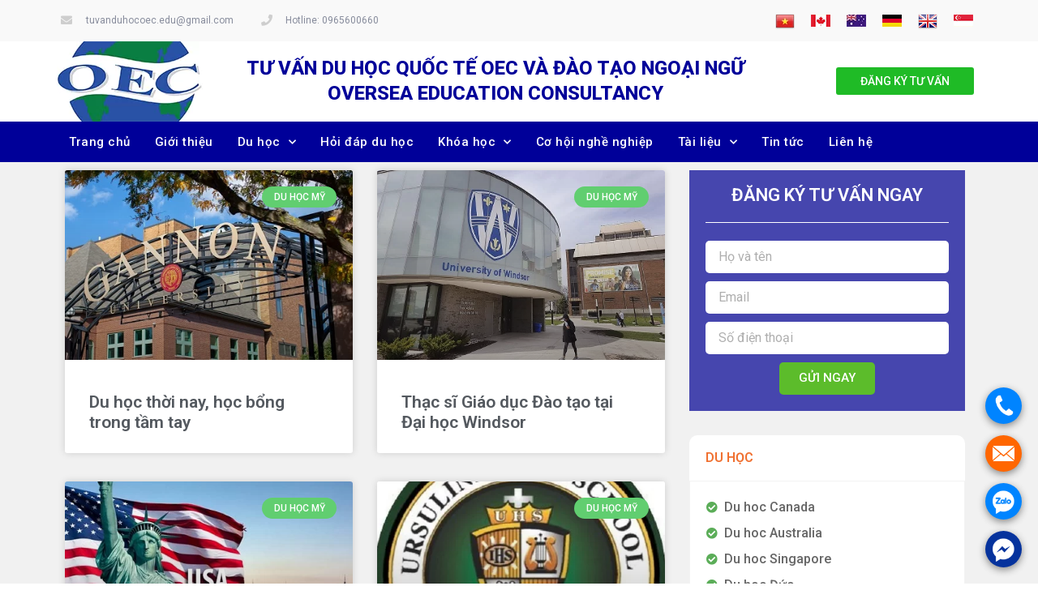

--- FILE ---
content_type: text/html; charset=UTF-8
request_url: https://oec.edu.vn/tin-tuc/tin-du-hoc/du-hoc-my/
body_size: 11808
content:
<!doctype html>
<html lang="vi">
<head>
	<meta charset="UTF-8">
		<meta name="viewport" content="width=device-width, initial-scale=1">
	<link rel="profile" href="https://gmpg.org/xfn/11">
	<title>Du học Mỹ &#8211; Du học OEC</title>
<meta name='robots' content='max-image-preview:large' />
<link rel='dns-prefetch' href='//s.w.org' />
<link rel="alternate" type="application/rss+xml" title="Dòng thông tin Du học OEC &raquo;" href="https://oec.edu.vn/feed/" />
<link rel="alternate" type="application/rss+xml" title="Dòng phản hồi Du học OEC &raquo;" href="https://oec.edu.vn/comments/feed/" />
<link rel="alternate" type="application/rss+xml" title="Dòng thông tin chuyên mục Du học OEC &raquo; Du học Mỹ" href="https://oec.edu.vn/tin-tuc/tin-du-hoc/du-hoc-my/feed/" />
		<script type="text/javascript">
			window._wpemojiSettings = {"baseUrl":"https:\/\/s.w.org\/images\/core\/emoji\/13.1.0\/72x72\/","ext":".png","svgUrl":"https:\/\/s.w.org\/images\/core\/emoji\/13.1.0\/svg\/","svgExt":".svg","source":{"concatemoji":"https:\/\/oec.edu.vn\/wp-includes\/js\/wp-emoji-release.min.js?ver=5.8.12"}};
			!function(e,a,t){var n,r,o,i=a.createElement("canvas"),p=i.getContext&&i.getContext("2d");function s(e,t){var a=String.fromCharCode;p.clearRect(0,0,i.width,i.height),p.fillText(a.apply(this,e),0,0);e=i.toDataURL();return p.clearRect(0,0,i.width,i.height),p.fillText(a.apply(this,t),0,0),e===i.toDataURL()}function c(e){var t=a.createElement("script");t.src=e,t.defer=t.type="text/javascript",a.getElementsByTagName("head")[0].appendChild(t)}for(o=Array("flag","emoji"),t.supports={everything:!0,everythingExceptFlag:!0},r=0;r<o.length;r++)t.supports[o[r]]=function(e){if(!p||!p.fillText)return!1;switch(p.textBaseline="top",p.font="600 32px Arial",e){case"flag":return s([127987,65039,8205,9895,65039],[127987,65039,8203,9895,65039])?!1:!s([55356,56826,55356,56819],[55356,56826,8203,55356,56819])&&!s([55356,57332,56128,56423,56128,56418,56128,56421,56128,56430,56128,56423,56128,56447],[55356,57332,8203,56128,56423,8203,56128,56418,8203,56128,56421,8203,56128,56430,8203,56128,56423,8203,56128,56447]);case"emoji":return!s([10084,65039,8205,55357,56613],[10084,65039,8203,55357,56613])}return!1}(o[r]),t.supports.everything=t.supports.everything&&t.supports[o[r]],"flag"!==o[r]&&(t.supports.everythingExceptFlag=t.supports.everythingExceptFlag&&t.supports[o[r]]);t.supports.everythingExceptFlag=t.supports.everythingExceptFlag&&!t.supports.flag,t.DOMReady=!1,t.readyCallback=function(){t.DOMReady=!0},t.supports.everything||(n=function(){t.readyCallback()},a.addEventListener?(a.addEventListener("DOMContentLoaded",n,!1),e.addEventListener("load",n,!1)):(e.attachEvent("onload",n),a.attachEvent("onreadystatechange",function(){"complete"===a.readyState&&t.readyCallback()})),(n=t.source||{}).concatemoji?c(n.concatemoji):n.wpemoji&&n.twemoji&&(c(n.twemoji),c(n.wpemoji)))}(window,document,window._wpemojiSettings);
		</script>
		<style type="text/css">
img.wp-smiley,
img.emoji {
	display: inline !important;
	border: none !important;
	box-shadow: none !important;
	height: 1em !important;
	width: 1em !important;
	margin: 0 .07em !important;
	vertical-align: -0.1em !important;
	background: none !important;
	padding: 0 !important;
}
</style>
	<link rel='stylesheet' id='wp-block-library-css'  href='https://oec.edu.vn/wp-includes/css/dist/block-library/style.min.css?ver=5.8.12' type='text/css' media='all' />
<link rel='stylesheet' id='kk-star-ratings-css'  href='https://oec.edu.vn/wp-content/plugins/kk-star-ratings/src/core/public/css/kk-star-ratings.min.css?ver=5.4.1' type='text/css' media='all' />
<link rel='stylesheet' id='hello-elementor-css'  href='https://oec.edu.vn/wp-content/themes/hello-elementor/style.min.css?ver=2.4.1' type='text/css' media='all' />
<link rel='stylesheet' id='hello-elementor-theme-style-css'  href='https://oec.edu.vn/wp-content/themes/hello-elementor/theme.min.css?ver=2.4.1' type='text/css' media='all' />
<link rel='stylesheet' id='elementor-icons-css'  href='https://oec.edu.vn/wp-content/plugins/elementor/assets/lib/eicons/css/elementor-icons.min.css?ver=5.13.0' type='text/css' media='all' />
<link rel='stylesheet' id='elementor-frontend-legacy-css'  href='https://oec.edu.vn/wp-content/plugins/elementor/assets/css/frontend-legacy.min.css?ver=3.4.7' type='text/css' media='all' />
<link rel='stylesheet' id='elementor-frontend-css'  href='https://oec.edu.vn/wp-content/plugins/elementor/assets/css/frontend.min.css?ver=3.4.7' type='text/css' media='all' />
<style id='elementor-frontend-inline-css' type='text/css'>
@font-face{font-family:eicons;src:url(https://oec.edu.vn/wp-content/plugins/elementor/assets/lib/eicons/fonts/eicons.eot?5.10.0);src:url(https://oec.edu.vn/wp-content/plugins/elementor/assets/lib/eicons/fonts/eicons.eot?5.10.0#iefix) format("embedded-opentype"),url(https://oec.edu.vn/wp-content/plugins/elementor/assets/lib/eicons/fonts/eicons.woff2?5.10.0) format("woff2"),url(https://oec.edu.vn/wp-content/plugins/elementor/assets/lib/eicons/fonts/eicons.woff?5.10.0) format("woff"),url(https://oec.edu.vn/wp-content/plugins/elementor/assets/lib/eicons/fonts/eicons.ttf?5.10.0) format("truetype"),url(https://oec.edu.vn/wp-content/plugins/elementor/assets/lib/eicons/fonts/eicons.svg?5.10.0#eicon) format("svg");font-weight:400;font-style:normal}
</style>
<link rel='stylesheet' id='elementor-post-2375-css'  href='https://oec.edu.vn/wp-content/uploads/elementor/css/post-2375.css?ver=1708931690' type='text/css' media='all' />
<link rel='stylesheet' id='elementor-pro-css'  href='https://oec.edu.vn/wp-content/plugins/elementor-pro/assets/css/frontend.min.css?ver=3.5.0' type='text/css' media='all' />
<link rel='stylesheet' id='elementor-global-css'  href='https://oec.edu.vn/wp-content/uploads/elementor/css/global.css?ver=1708931691' type='text/css' media='all' />
<link rel='stylesheet' id='elementor-post-21-css'  href='https://oec.edu.vn/wp-content/uploads/elementor/css/post-21.css?ver=1708931693' type='text/css' media='all' />
<link rel='stylesheet' id='elementor-post-17-css'  href='https://oec.edu.vn/wp-content/uploads/elementor/css/post-17.css?ver=1708931693' type='text/css' media='all' />
<link rel='stylesheet' id='elementor-post-77-css'  href='https://oec.edu.vn/wp-content/uploads/elementor/css/post-77.css?ver=1708937633' type='text/css' media='all' />
<link rel='stylesheet' id='google-fonts-1-css'  href='https://fonts.googleapis.com/css?family=Roboto%3A100%2C100italic%2C200%2C200italic%2C300%2C300italic%2C400%2C400italic%2C500%2C500italic%2C600%2C600italic%2C700%2C700italic%2C800%2C800italic%2C900%2C900italic%7CRoboto+Slab%3A100%2C100italic%2C200%2C200italic%2C300%2C300italic%2C400%2C400italic%2C500%2C500italic%2C600%2C600italic%2C700%2C700italic%2C800%2C800italic%2C900%2C900italic&#038;display=auto&#038;subset=vietnamese&#038;ver=5.8.12' type='text/css' media='all' />
<link rel='stylesheet' id='elementor-icons-shared-0-css'  href='https://oec.edu.vn/wp-content/plugins/elementor/assets/lib/font-awesome/css/fontawesome.min.css?ver=5.15.3' type='text/css' media='all' />
<link rel='stylesheet' id='elementor-icons-fa-solid-css'  href='https://oec.edu.vn/wp-content/plugins/elementor/assets/lib/font-awesome/css/solid.min.css?ver=5.15.3' type='text/css' media='all' />
<link rel="https://api.w.org/" href="https://oec.edu.vn/wp-json/" /><link rel="alternate" type="application/json" href="https://oec.edu.vn/wp-json/wp/v2/categories/29" /><link rel="EditURI" type="application/rsd+xml" title="RSD" href="https://oec.edu.vn/xmlrpc.php?rsd" />
<link rel="wlwmanifest" type="application/wlwmanifest+xml" href="https://oec.edu.vn/wp-includes/wlwmanifest.xml" /> 
<meta name="generator" content="WordPress 5.8.12" />
<meta property="fb:app_id" content="1470842583105312" /></head>
<body class="archive category category-du-hoc-my category-29 wp-custom-logo elementor-default elementor-template-full-width elementor-kit-2375 elementor-page-77">

		<div data-elementor-type="header" data-elementor-id="21" class="elementor elementor-21 elementor-location-header" data-elementor-settings="[]">
		<div class="elementor-section-wrap">
					<section class="elementor-section elementor-top-section elementor-element elementor-element-313733dc elementor-section-boxed elementor-section-height-default elementor-section-height-default" data-id="313733dc" data-element_type="section" data-settings="{&quot;background_background&quot;:&quot;classic&quot;,&quot;sticky&quot;:&quot;bottom&quot;,&quot;sticky_on&quot;:[&quot;desktop&quot;,&quot;tablet&quot;,&quot;mobile&quot;],&quot;sticky_offset&quot;:0,&quot;sticky_effects_offset&quot;:0}">
						<div class="elementor-container elementor-column-gap-default">
							<div class="elementor-row">
					<div class="elementor-column elementor-col-50 elementor-top-column elementor-element elementor-element-7a39806b" data-id="7a39806b" data-element_type="column" data-settings="{&quot;background_background&quot;:&quot;classic&quot;}">
			<div class="elementor-column-wrap elementor-element-populated">
							<div class="elementor-widget-wrap">
						<div class="elementor-element elementor-element-733eb903 elementor-icon-list--layout-inline elementor-align-left elementor-list-item-link-full_width elementor-widget elementor-widget-icon-list" data-id="733eb903" data-element_type="widget" data-widget_type="icon-list.default">
				<div class="elementor-widget-container">
					<ul class="elementor-icon-list-items elementor-inline-items">
							<li class="elementor-icon-list-item elementor-inline-item">
											<span class="elementor-icon-list-icon">
							<i aria-hidden="true" class="fas fa-envelope"></i>						</span>
										<span class="elementor-icon-list-text"><a href="/cdn-cgi/l/email-protection" class="__cf_email__" data-cfemail="3a4e4f4c5b545e4f525559555f59145f5e4f7a5d575b535614595557">[email&#160;protected]</a></span>
									</li>
								<li class="elementor-icon-list-item elementor-inline-item">
											<span class="elementor-icon-list-icon">
							<i aria-hidden="true" class="fas fa-phone"></i>						</span>
										<span class="elementor-icon-list-text">Hotline: 0965600660</span>
									</li>
						</ul>
				</div>
				</div>
						</div>
					</div>
		</div>
				<div class="elementor-column elementor-col-50 elementor-top-column elementor-element elementor-element-674f2bfa elementor-hidden-phone" data-id="674f2bfa" data-element_type="column" data-settings="{&quot;background_background&quot;:&quot;classic&quot;}">
			<div class="elementor-column-wrap elementor-element-populated">
							<div class="elementor-widget-wrap">
						<section class="elementor-section elementor-inner-section elementor-element elementor-element-635614c elementor-section-boxed elementor-section-height-default elementor-section-height-default" data-id="635614c" data-element_type="section">
						<div class="elementor-container elementor-column-gap-default">
							<div class="elementor-row">
					<div class="elementor-column elementor-col-16 elementor-inner-column elementor-element elementor-element-2220e02" data-id="2220e02" data-element_type="column">
			<div class="elementor-column-wrap elementor-element-populated">
							<div class="elementor-widget-wrap">
						<div class="elementor-element elementor-element-ac33c97 elementor-widget elementor-widget-image" data-id="ac33c97" data-element_type="widget" data-widget_type="image.default">
				<div class="elementor-widget-container">
								<div class="elementor-image">
												<img width="24" height="24" src="https://oec.edu.vn/wp-content/uploads/2020/08/vn.png" class="attachment-full size-full" alt="" loading="lazy" />														</div>
						</div>
				</div>
						</div>
					</div>
		</div>
				<div class="elementor-column elementor-col-16 elementor-inner-column elementor-element elementor-element-39ca10e" data-id="39ca10e" data-element_type="column">
			<div class="elementor-column-wrap elementor-element-populated">
							<div class="elementor-widget-wrap">
						<div class="elementor-element elementor-element-56b2d42 elementor-widget elementor-widget-image" data-id="56b2d42" data-element_type="widget" data-widget_type="image.default">
				<div class="elementor-widget-container">
								<div class="elementor-image">
												<img src="https://oec.edu.vn/wp-content/uploads/elementor/thumbs/can-qkd7szsncrv1p92e0ap35rx7yh8t8lpbgbc8xv8j9y.png" title="can" alt="can" />														</div>
						</div>
				</div>
						</div>
					</div>
		</div>
				<div class="elementor-column elementor-col-16 elementor-inner-column elementor-element elementor-element-3822200" data-id="3822200" data-element_type="column">
			<div class="elementor-column-wrap elementor-element-populated">
							<div class="elementor-widget-wrap">
						<div class="elementor-element elementor-element-25631eb elementor-widget elementor-widget-image" data-id="25631eb" data-element_type="widget" data-widget_type="image.default">
				<div class="elementor-widget-container">
								<div class="elementor-image">
												<img width="24" height="15" src="https://oec.edu.vn/wp-content/uploads/2020/08/aus.png" class="attachment-full size-full" alt="" loading="lazy" />														</div>
						</div>
				</div>
						</div>
					</div>
		</div>
				<div class="elementor-column elementor-col-16 elementor-inner-column elementor-element elementor-element-952911c" data-id="952911c" data-element_type="column">
			<div class="elementor-column-wrap elementor-element-populated">
							<div class="elementor-widget-wrap">
						<div class="elementor-element elementor-element-789cfd9 elementor-widget elementor-widget-image" data-id="789cfd9" data-element_type="widget" data-widget_type="image.default">
				<div class="elementor-widget-container">
								<div class="elementor-image">
												<img src="https://oec.edu.vn/wp-content/uploads/elementor/thumbs/germ-qkd7szsncrv1p92e0ap35rx7yh8t8lpbgbc8xv8j9y.png" title="germ" alt="germ" />														</div>
						</div>
				</div>
						</div>
					</div>
		</div>
				<div class="elementor-column elementor-col-16 elementor-inner-column elementor-element elementor-element-dd07eec" data-id="dd07eec" data-element_type="column">
			<div class="elementor-column-wrap elementor-element-populated">
							<div class="elementor-widget-wrap">
						<div class="elementor-element elementor-element-fe2bd4b elementor-widget elementor-widget-image" data-id="fe2bd4b" data-element_type="widget" data-widget_type="image.default">
				<div class="elementor-widget-container">
								<div class="elementor-image">
												<img src="https://oec.edu.vn/wp-content/uploads/elementor/thumbs/uk-qkd7szsncruymrgquvw7vpjpweh6jpwn2aikmx9als.png" title="uk" alt="uk" />														</div>
						</div>
				</div>
						</div>
					</div>
		</div>
				<div class="elementor-column elementor-col-16 elementor-inner-column elementor-element elementor-element-e58ead9" data-id="e58ead9" data-element_type="column">
			<div class="elementor-column-wrap elementor-element-populated">
							<div class="elementor-widget-wrap">
						<div class="elementor-element elementor-element-c7e1905 elementor-widget elementor-widget-image" data-id="c7e1905" data-element_type="widget" data-widget_type="image.default">
				<div class="elementor-widget-container">
								<div class="elementor-image">
												<img src="https://oec.edu.vn/wp-content/uploads/elementor/thumbs/sin-qkd7szsncrv1p92e0ap35rx7yh8t8lpbgbc8xv8j9y.png" title="sin" alt="sin" />														</div>
						</div>
				</div>
						</div>
					</div>
		</div>
								</div>
					</div>
		</section>
						</div>
					</div>
		</div>
								</div>
					</div>
		</section>
				<section class="elementor-section elementor-top-section elementor-element elementor-element-505e171 elementor-hidden-phone elementor-section-boxed elementor-section-height-default elementor-section-height-default" data-id="505e171" data-element_type="section" data-settings="{&quot;background_background&quot;:&quot;classic&quot;}">
						<div class="elementor-container elementor-column-gap-default">
							<div class="elementor-row">
					<div class="elementor-column elementor-col-33 elementor-top-column elementor-element elementor-element-7fdf6353" data-id="7fdf6353" data-element_type="column">
			<div class="elementor-column-wrap elementor-element-populated">
							<div class="elementor-widget-wrap">
						<div class="elementor-element elementor-element-142445f elementor-widget elementor-widget-theme-site-logo elementor-widget-image" data-id="142445f" data-element_type="widget" data-widget_type="theme-site-logo.default">
				<div class="elementor-widget-container">
								<div class="elementor-image">
													<a href="https://oec.edu.vn">
							<img width="180" height="99" src="https://oec.edu.vn/wp-content/uploads/2021/01/oec-logo.png" class="attachment-full size-full" alt="" loading="lazy" srcset="https://oec.edu.vn/wp-content/uploads/2021/01/oec-logo.png 180w, https://oec.edu.vn/wp-content/uploads/2021/01/oec-logo-150x83.png 150w" sizes="(max-width: 180px) 100vw, 180px" />								</a>
														</div>
						</div>
				</div>
						</div>
					</div>
		</div>
				<div class="elementor-column elementor-col-33 elementor-top-column elementor-element elementor-element-3db72baf elementor-hidden-phone" data-id="3db72baf" data-element_type="column">
			<div class="elementor-column-wrap elementor-element-populated">
							<div class="elementor-widget-wrap">
						<div class="elementor-element elementor-element-376f5e21 elementor-widget elementor-widget-heading" data-id="376f5e21" data-element_type="widget" data-widget_type="heading.default">
				<div class="elementor-widget-container">
			<p class="elementor-heading-title elementor-size-default">Tư vấn du học Quốc tế OEC và Đào tạo Ngoại ngữ<br>
OVERSEA EDUCATION CONSULTANCY</p>		</div>
				</div>
						</div>
					</div>
		</div>
				<div class="elementor-column elementor-col-33 elementor-top-column elementor-element elementor-element-520a54a" data-id="520a54a" data-element_type="column">
			<div class="elementor-column-wrap elementor-element-populated">
							<div class="elementor-widget-wrap">
						<div class="elementor-element elementor-element-99eb9b5 elementor-align-right elementor-hidden-phone elementor-widget elementor-widget-button" data-id="99eb9b5" data-element_type="widget" data-widget_type="button.default">
				<div class="elementor-widget-container">
					<div class="elementor-button-wrapper">
			<a href="https://forms.gle/zLtWWgBMMgh5vsJ77" target="_blank" class="elementor-button-link elementor-button elementor-size-sm" role="button">
						<span class="elementor-button-content-wrapper">
						<span class="elementor-button-text">ĐĂNG KÝ TƯ VẤN</span>
		</span>
					</a>
		</div>
				</div>
				</div>
						</div>
					</div>
		</div>
								</div>
					</div>
		</section>
				<section class="elementor-section elementor-top-section elementor-element elementor-element-0d69832 elementor-hidden-phone elementor-section-boxed elementor-section-height-default elementor-section-height-default" data-id="0d69832" data-element_type="section" data-settings="{&quot;background_background&quot;:&quot;classic&quot;}">
						<div class="elementor-container elementor-column-gap-default">
							<div class="elementor-row">
					<div class="elementor-column elementor-col-100 elementor-top-column elementor-element elementor-element-38322ea" data-id="38322ea" data-element_type="column">
			<div class="elementor-column-wrap elementor-element-populated">
							<div class="elementor-widget-wrap">
						<div class="elementor-element elementor-element-140d5057 elementor-nav-menu__align-left elementor-nav-menu--dropdown-mobile elementor-nav-menu--stretch elementor-nav-menu__text-align-aside elementor-nav-menu--toggle elementor-nav-menu--burger elementor-widget elementor-widget-nav-menu" data-id="140d5057" data-element_type="widget" data-settings="{&quot;full_width&quot;:&quot;stretch&quot;,&quot;submenu_icon&quot;:{&quot;value&quot;:&quot;&lt;i class=\&quot;fas fa-chevron-down\&quot;&gt;&lt;\/i&gt;&quot;,&quot;library&quot;:&quot;fa-solid&quot;},&quot;layout&quot;:&quot;horizontal&quot;,&quot;toggle&quot;:&quot;burger&quot;}" data-widget_type="nav-menu.default">
				<div class="elementor-widget-container">
						<nav migration_allowed="1" migrated="0" role="navigation" class="elementor-nav-menu--main elementor-nav-menu__container elementor-nav-menu--layout-horizontal e--pointer-background e--animation-fade">
				<ul id="menu-1-140d5057" class="elementor-nav-menu"><li class="menu-item menu-item-type-post_type menu-item-object-page menu-item-home menu-item-540"><a href="https://oec.edu.vn/" class="elementor-item">Trang chủ</a></li>
<li class="menu-item menu-item-type-post_type menu-item-object-page menu-item-401"><a href="https://oec.edu.vn/gioi-thieu/" class="elementor-item">Giới thiệu</a></li>
<li class="menu-item menu-item-type-custom menu-item-object-custom current-menu-ancestor current-menu-parent menu-item-has-children menu-item-1436"><a href="#" class="elementor-item elementor-item-anchor">Du học</a>
<ul class="sub-menu elementor-nav-menu--dropdown">
	<li class="menu-item menu-item-type-taxonomy menu-item-object-category menu-item-1028"><a href="https://oec.edu.vn/tin-tuc/tin-du-hoc/du-hoc-anh/" class="elementor-sub-item">Du học Anh</a></li>
	<li class="menu-item menu-item-type-taxonomy menu-item-object-category menu-item-1029"><a href="https://oec.edu.vn/tin-tuc/tin-du-hoc/du-hoc-australia/" class="elementor-sub-item">Du học Australia</a></li>
	<li class="menu-item menu-item-type-taxonomy menu-item-object-category menu-item-1030"><a href="https://oec.edu.vn/tin-tuc/tin-du-hoc/du-hoc-canada/" class="elementor-sub-item">Du học Canada</a></li>
	<li class="menu-item menu-item-type-taxonomy menu-item-object-category menu-item-1031"><a href="https://oec.edu.vn/tin-tuc/tin-du-hoc/du-hoc-singapore/" class="elementor-sub-item">Du học Singapore</a></li>
	<li class="menu-item menu-item-type-taxonomy menu-item-object-category current-menu-item menu-item-1666"><a href="https://oec.edu.vn/tin-tuc/tin-du-hoc/du-hoc-my/" aria-current="page" class="elementor-sub-item elementor-item-active">Du học Mỹ</a></li>
</ul>
</li>
<li class="menu-item menu-item-type-taxonomy menu-item-object-category menu-item-568"><a href="https://oec.edu.vn/hoi-dap-du-hoc/" class="elementor-item">Hỏi đáp du học</a></li>
<li class="menu-item menu-item-type-taxonomy menu-item-object-category menu-item-has-children menu-item-146"><a href="https://oec.edu.vn/chuong-trinh-dao-tao/" class="elementor-item">Khóa học</a>
<ul class="sub-menu elementor-nav-menu--dropdown">
	<li class="menu-item menu-item-type-post_type menu-item-object-post menu-item-1287"><a href="https://oec.edu.vn/khoa-hoc-tieng-anh/" class="elementor-sub-item">Khóa học Tiếng Anh</a></li>
	<li class="menu-item menu-item-type-post_type menu-item-object-post menu-item-1285"><a href="https://oec.edu.vn/khoa-hoc-tieng-duc/" class="elementor-sub-item">Khóa học Tiếng Đức</a></li>
	<li class="menu-item menu-item-type-post_type menu-item-object-post menu-item-1286"><a href="https://oec.edu.vn/khoa-hoc-tieng-trung/" class="elementor-sub-item">Khóa học Tiếng Trung</a></li>
	<li class="menu-item menu-item-type-post_type menu-item-object-page menu-item-246"><a href="https://oec.edu.vn/lich-khai-giang/" class="elementor-sub-item">Lịch Khai Giảng</a></li>
</ul>
</li>
<li class="menu-item menu-item-type-taxonomy menu-item-object-category menu-item-596"><a href="https://oec.edu.vn/co-hoi-nghe-nghiep/" class="elementor-item">Cơ hội nghề nghiệp</a></li>
<li class="menu-item menu-item-type-taxonomy menu-item-object-category menu-item-has-children menu-item-564"><a href="https://oec.edu.vn/tai-lieu/" class="elementor-item">Tài liệu</a>
<ul class="sub-menu elementor-nav-menu--dropdown">
	<li class="menu-item menu-item-type-taxonomy menu-item-object-category menu-item-565"><a href="https://oec.edu.vn/tai-lieu/tai-lieu-tieng-anh/" class="elementor-sub-item">Tài liệu Tiếng Anh</a></li>
	<li class="menu-item menu-item-type-taxonomy menu-item-object-category menu-item-566"><a href="https://oec.edu.vn/tai-lieu/tai-lieu-tieng-duc/" class="elementor-sub-item">Tài liệu tiếng Đức</a></li>
	<li class="menu-item menu-item-type-taxonomy menu-item-object-category menu-item-567"><a href="https://oec.edu.vn/tai-lieu/tai-lieu-tieng-trung/" class="elementor-sub-item">Tài liệu Tiếng Trung</a></li>
</ul>
</li>
<li class="menu-item menu-item-type-taxonomy menu-item-object-category current-category-ancestor menu-item-14"><a href="https://oec.edu.vn/tin-tuc/" class="elementor-item">Tin tức</a></li>
<li class="menu-item menu-item-type-post_type menu-item-object-page menu-item-570"><a href="https://oec.edu.vn/lien-he/" class="elementor-item">Liên hệ</a></li>
</ul>			</nav>
					<div class="elementor-menu-toggle" role="button" tabindex="0" aria-label="Menu Toggle" aria-expanded="false">
			<i aria-hidden="true" role="presentation" class="eicon-menu-bar"></i>			<span class="elementor-screen-only">Menu</span>
		</div>
			<nav class="elementor-nav-menu--dropdown elementor-nav-menu__container" role="navigation" aria-hidden="true">
				<ul id="menu-2-140d5057" class="elementor-nav-menu"><li class="menu-item menu-item-type-post_type menu-item-object-page menu-item-home menu-item-540"><a href="https://oec.edu.vn/" class="elementor-item" tabindex="-1">Trang chủ</a></li>
<li class="menu-item menu-item-type-post_type menu-item-object-page menu-item-401"><a href="https://oec.edu.vn/gioi-thieu/" class="elementor-item" tabindex="-1">Giới thiệu</a></li>
<li class="menu-item menu-item-type-custom menu-item-object-custom current-menu-ancestor current-menu-parent menu-item-has-children menu-item-1436"><a href="#" class="elementor-item elementor-item-anchor" tabindex="-1">Du học</a>
<ul class="sub-menu elementor-nav-menu--dropdown">
	<li class="menu-item menu-item-type-taxonomy menu-item-object-category menu-item-1028"><a href="https://oec.edu.vn/tin-tuc/tin-du-hoc/du-hoc-anh/" class="elementor-sub-item" tabindex="-1">Du học Anh</a></li>
	<li class="menu-item menu-item-type-taxonomy menu-item-object-category menu-item-1029"><a href="https://oec.edu.vn/tin-tuc/tin-du-hoc/du-hoc-australia/" class="elementor-sub-item" tabindex="-1">Du học Australia</a></li>
	<li class="menu-item menu-item-type-taxonomy menu-item-object-category menu-item-1030"><a href="https://oec.edu.vn/tin-tuc/tin-du-hoc/du-hoc-canada/" class="elementor-sub-item" tabindex="-1">Du học Canada</a></li>
	<li class="menu-item menu-item-type-taxonomy menu-item-object-category menu-item-1031"><a href="https://oec.edu.vn/tin-tuc/tin-du-hoc/du-hoc-singapore/" class="elementor-sub-item" tabindex="-1">Du học Singapore</a></li>
	<li class="menu-item menu-item-type-taxonomy menu-item-object-category current-menu-item menu-item-1666"><a href="https://oec.edu.vn/tin-tuc/tin-du-hoc/du-hoc-my/" aria-current="page" class="elementor-sub-item elementor-item-active" tabindex="-1">Du học Mỹ</a></li>
</ul>
</li>
<li class="menu-item menu-item-type-taxonomy menu-item-object-category menu-item-568"><a href="https://oec.edu.vn/hoi-dap-du-hoc/" class="elementor-item" tabindex="-1">Hỏi đáp du học</a></li>
<li class="menu-item menu-item-type-taxonomy menu-item-object-category menu-item-has-children menu-item-146"><a href="https://oec.edu.vn/chuong-trinh-dao-tao/" class="elementor-item" tabindex="-1">Khóa học</a>
<ul class="sub-menu elementor-nav-menu--dropdown">
	<li class="menu-item menu-item-type-post_type menu-item-object-post menu-item-1287"><a href="https://oec.edu.vn/khoa-hoc-tieng-anh/" class="elementor-sub-item" tabindex="-1">Khóa học Tiếng Anh</a></li>
	<li class="menu-item menu-item-type-post_type menu-item-object-post menu-item-1285"><a href="https://oec.edu.vn/khoa-hoc-tieng-duc/" class="elementor-sub-item" tabindex="-1">Khóa học Tiếng Đức</a></li>
	<li class="menu-item menu-item-type-post_type menu-item-object-post menu-item-1286"><a href="https://oec.edu.vn/khoa-hoc-tieng-trung/" class="elementor-sub-item" tabindex="-1">Khóa học Tiếng Trung</a></li>
	<li class="menu-item menu-item-type-post_type menu-item-object-page menu-item-246"><a href="https://oec.edu.vn/lich-khai-giang/" class="elementor-sub-item" tabindex="-1">Lịch Khai Giảng</a></li>
</ul>
</li>
<li class="menu-item menu-item-type-taxonomy menu-item-object-category menu-item-596"><a href="https://oec.edu.vn/co-hoi-nghe-nghiep/" class="elementor-item" tabindex="-1">Cơ hội nghề nghiệp</a></li>
<li class="menu-item menu-item-type-taxonomy menu-item-object-category menu-item-has-children menu-item-564"><a href="https://oec.edu.vn/tai-lieu/" class="elementor-item" tabindex="-1">Tài liệu</a>
<ul class="sub-menu elementor-nav-menu--dropdown">
	<li class="menu-item menu-item-type-taxonomy menu-item-object-category menu-item-565"><a href="https://oec.edu.vn/tai-lieu/tai-lieu-tieng-anh/" class="elementor-sub-item" tabindex="-1">Tài liệu Tiếng Anh</a></li>
	<li class="menu-item menu-item-type-taxonomy menu-item-object-category menu-item-566"><a href="https://oec.edu.vn/tai-lieu/tai-lieu-tieng-duc/" class="elementor-sub-item" tabindex="-1">Tài liệu tiếng Đức</a></li>
	<li class="menu-item menu-item-type-taxonomy menu-item-object-category menu-item-567"><a href="https://oec.edu.vn/tai-lieu/tai-lieu-tieng-trung/" class="elementor-sub-item" tabindex="-1">Tài liệu Tiếng Trung</a></li>
</ul>
</li>
<li class="menu-item menu-item-type-taxonomy menu-item-object-category current-category-ancestor menu-item-14"><a href="https://oec.edu.vn/tin-tuc/" class="elementor-item" tabindex="-1">Tin tức</a></li>
<li class="menu-item menu-item-type-post_type menu-item-object-page menu-item-570"><a href="https://oec.edu.vn/lien-he/" class="elementor-item" tabindex="-1">Liên hệ</a></li>
</ul>			</nav>
				</div>
				</div>
						</div>
					</div>
		</div>
								</div>
					</div>
		</section>
				<section class="elementor-section elementor-top-section elementor-element elementor-element-b8d8d73 elementor-hidden-desktop elementor-hidden-tablet elementor-section-boxed elementor-section-height-default elementor-section-height-default" data-id="b8d8d73" data-element_type="section">
						<div class="elementor-container elementor-column-gap-default">
							<div class="elementor-row">
					<div class="elementor-column elementor-col-66 elementor-top-column elementor-element elementor-element-a1203ab" data-id="a1203ab" data-element_type="column">
			<div class="elementor-column-wrap elementor-element-populated">
							<div class="elementor-widget-wrap">
						<div class="elementor-element elementor-element-fafa8ac elementor-widget elementor-widget-theme-site-logo elementor-widget-image" data-id="fafa8ac" data-element_type="widget" data-widget_type="theme-site-logo.default">
				<div class="elementor-widget-container">
								<div class="elementor-image">
													<a href="https://oec.edu.vn">
							<img width="180" height="99" src="https://oec.edu.vn/wp-content/uploads/2021/01/oec-logo.png" class="attachment-full size-full" alt="" loading="lazy" srcset="https://oec.edu.vn/wp-content/uploads/2021/01/oec-logo.png 180w, https://oec.edu.vn/wp-content/uploads/2021/01/oec-logo-150x83.png 150w" sizes="(max-width: 180px) 100vw, 180px" />								</a>
														</div>
						</div>
				</div>
						</div>
					</div>
		</div>
				<div class="elementor-column elementor-col-33 elementor-top-column elementor-element elementor-element-8e8ca72" data-id="8e8ca72" data-element_type="column">
			<div class="elementor-column-wrap elementor-element-populated">
							<div class="elementor-widget-wrap">
						<div class="elementor-element elementor-element-935fbf6 elementor-nav-menu__align-left elementor-nav-menu--dropdown-mobile elementor-nav-menu--stretch elementor-nav-menu__text-align-aside elementor-nav-menu--toggle elementor-nav-menu--burger elementor-widget elementor-widget-nav-menu" data-id="935fbf6" data-element_type="widget" data-settings="{&quot;full_width&quot;:&quot;stretch&quot;,&quot;submenu_icon&quot;:{&quot;value&quot;:&quot;&lt;i class=\&quot;fas fa-chevron-down\&quot;&gt;&lt;\/i&gt;&quot;,&quot;library&quot;:&quot;fa-solid&quot;},&quot;layout&quot;:&quot;horizontal&quot;,&quot;toggle&quot;:&quot;burger&quot;}" data-widget_type="nav-menu.default">
				<div class="elementor-widget-container">
						<nav migration_allowed="1" migrated="0" role="navigation" class="elementor-nav-menu--main elementor-nav-menu__container elementor-nav-menu--layout-horizontal e--pointer-none">
				<ul id="menu-1-935fbf6" class="elementor-nav-menu"><li class="menu-item menu-item-type-post_type menu-item-object-page menu-item-home menu-item-540"><a href="https://oec.edu.vn/" class="elementor-item">Trang chủ</a></li>
<li class="menu-item menu-item-type-post_type menu-item-object-page menu-item-401"><a href="https://oec.edu.vn/gioi-thieu/" class="elementor-item">Giới thiệu</a></li>
<li class="menu-item menu-item-type-custom menu-item-object-custom current-menu-ancestor current-menu-parent menu-item-has-children menu-item-1436"><a href="#" class="elementor-item elementor-item-anchor">Du học</a>
<ul class="sub-menu elementor-nav-menu--dropdown">
	<li class="menu-item menu-item-type-taxonomy menu-item-object-category menu-item-1028"><a href="https://oec.edu.vn/tin-tuc/tin-du-hoc/du-hoc-anh/" class="elementor-sub-item">Du học Anh</a></li>
	<li class="menu-item menu-item-type-taxonomy menu-item-object-category menu-item-1029"><a href="https://oec.edu.vn/tin-tuc/tin-du-hoc/du-hoc-australia/" class="elementor-sub-item">Du học Australia</a></li>
	<li class="menu-item menu-item-type-taxonomy menu-item-object-category menu-item-1030"><a href="https://oec.edu.vn/tin-tuc/tin-du-hoc/du-hoc-canada/" class="elementor-sub-item">Du học Canada</a></li>
	<li class="menu-item menu-item-type-taxonomy menu-item-object-category menu-item-1031"><a href="https://oec.edu.vn/tin-tuc/tin-du-hoc/du-hoc-singapore/" class="elementor-sub-item">Du học Singapore</a></li>
	<li class="menu-item menu-item-type-taxonomy menu-item-object-category current-menu-item menu-item-1666"><a href="https://oec.edu.vn/tin-tuc/tin-du-hoc/du-hoc-my/" aria-current="page" class="elementor-sub-item elementor-item-active">Du học Mỹ</a></li>
</ul>
</li>
<li class="menu-item menu-item-type-taxonomy menu-item-object-category menu-item-568"><a href="https://oec.edu.vn/hoi-dap-du-hoc/" class="elementor-item">Hỏi đáp du học</a></li>
<li class="menu-item menu-item-type-taxonomy menu-item-object-category menu-item-has-children menu-item-146"><a href="https://oec.edu.vn/chuong-trinh-dao-tao/" class="elementor-item">Khóa học</a>
<ul class="sub-menu elementor-nav-menu--dropdown">
	<li class="menu-item menu-item-type-post_type menu-item-object-post menu-item-1287"><a href="https://oec.edu.vn/khoa-hoc-tieng-anh/" class="elementor-sub-item">Khóa học Tiếng Anh</a></li>
	<li class="menu-item menu-item-type-post_type menu-item-object-post menu-item-1285"><a href="https://oec.edu.vn/khoa-hoc-tieng-duc/" class="elementor-sub-item">Khóa học Tiếng Đức</a></li>
	<li class="menu-item menu-item-type-post_type menu-item-object-post menu-item-1286"><a href="https://oec.edu.vn/khoa-hoc-tieng-trung/" class="elementor-sub-item">Khóa học Tiếng Trung</a></li>
	<li class="menu-item menu-item-type-post_type menu-item-object-page menu-item-246"><a href="https://oec.edu.vn/lich-khai-giang/" class="elementor-sub-item">Lịch Khai Giảng</a></li>
</ul>
</li>
<li class="menu-item menu-item-type-taxonomy menu-item-object-category menu-item-596"><a href="https://oec.edu.vn/co-hoi-nghe-nghiep/" class="elementor-item">Cơ hội nghề nghiệp</a></li>
<li class="menu-item menu-item-type-taxonomy menu-item-object-category menu-item-has-children menu-item-564"><a href="https://oec.edu.vn/tai-lieu/" class="elementor-item">Tài liệu</a>
<ul class="sub-menu elementor-nav-menu--dropdown">
	<li class="menu-item menu-item-type-taxonomy menu-item-object-category menu-item-565"><a href="https://oec.edu.vn/tai-lieu/tai-lieu-tieng-anh/" class="elementor-sub-item">Tài liệu Tiếng Anh</a></li>
	<li class="menu-item menu-item-type-taxonomy menu-item-object-category menu-item-566"><a href="https://oec.edu.vn/tai-lieu/tai-lieu-tieng-duc/" class="elementor-sub-item">Tài liệu tiếng Đức</a></li>
	<li class="menu-item menu-item-type-taxonomy menu-item-object-category menu-item-567"><a href="https://oec.edu.vn/tai-lieu/tai-lieu-tieng-trung/" class="elementor-sub-item">Tài liệu Tiếng Trung</a></li>
</ul>
</li>
<li class="menu-item menu-item-type-taxonomy menu-item-object-category current-category-ancestor menu-item-14"><a href="https://oec.edu.vn/tin-tuc/" class="elementor-item">Tin tức</a></li>
<li class="menu-item menu-item-type-post_type menu-item-object-page menu-item-570"><a href="https://oec.edu.vn/lien-he/" class="elementor-item">Liên hệ</a></li>
</ul>			</nav>
					<div class="elementor-menu-toggle" role="button" tabindex="0" aria-label="Menu Toggle" aria-expanded="false">
			<i aria-hidden="true" role="presentation" class="eicon-menu-bar"></i>			<span class="elementor-screen-only">Menu</span>
		</div>
			<nav class="elementor-nav-menu--dropdown elementor-nav-menu__container" role="navigation" aria-hidden="true">
				<ul id="menu-2-935fbf6" class="elementor-nav-menu"><li class="menu-item menu-item-type-post_type menu-item-object-page menu-item-home menu-item-540"><a href="https://oec.edu.vn/" class="elementor-item" tabindex="-1">Trang chủ</a></li>
<li class="menu-item menu-item-type-post_type menu-item-object-page menu-item-401"><a href="https://oec.edu.vn/gioi-thieu/" class="elementor-item" tabindex="-1">Giới thiệu</a></li>
<li class="menu-item menu-item-type-custom menu-item-object-custom current-menu-ancestor current-menu-parent menu-item-has-children menu-item-1436"><a href="#" class="elementor-item elementor-item-anchor" tabindex="-1">Du học</a>
<ul class="sub-menu elementor-nav-menu--dropdown">
	<li class="menu-item menu-item-type-taxonomy menu-item-object-category menu-item-1028"><a href="https://oec.edu.vn/tin-tuc/tin-du-hoc/du-hoc-anh/" class="elementor-sub-item" tabindex="-1">Du học Anh</a></li>
	<li class="menu-item menu-item-type-taxonomy menu-item-object-category menu-item-1029"><a href="https://oec.edu.vn/tin-tuc/tin-du-hoc/du-hoc-australia/" class="elementor-sub-item" tabindex="-1">Du học Australia</a></li>
	<li class="menu-item menu-item-type-taxonomy menu-item-object-category menu-item-1030"><a href="https://oec.edu.vn/tin-tuc/tin-du-hoc/du-hoc-canada/" class="elementor-sub-item" tabindex="-1">Du học Canada</a></li>
	<li class="menu-item menu-item-type-taxonomy menu-item-object-category menu-item-1031"><a href="https://oec.edu.vn/tin-tuc/tin-du-hoc/du-hoc-singapore/" class="elementor-sub-item" tabindex="-1">Du học Singapore</a></li>
	<li class="menu-item menu-item-type-taxonomy menu-item-object-category current-menu-item menu-item-1666"><a href="https://oec.edu.vn/tin-tuc/tin-du-hoc/du-hoc-my/" aria-current="page" class="elementor-sub-item elementor-item-active" tabindex="-1">Du học Mỹ</a></li>
</ul>
</li>
<li class="menu-item menu-item-type-taxonomy menu-item-object-category menu-item-568"><a href="https://oec.edu.vn/hoi-dap-du-hoc/" class="elementor-item" tabindex="-1">Hỏi đáp du học</a></li>
<li class="menu-item menu-item-type-taxonomy menu-item-object-category menu-item-has-children menu-item-146"><a href="https://oec.edu.vn/chuong-trinh-dao-tao/" class="elementor-item" tabindex="-1">Khóa học</a>
<ul class="sub-menu elementor-nav-menu--dropdown">
	<li class="menu-item menu-item-type-post_type menu-item-object-post menu-item-1287"><a href="https://oec.edu.vn/khoa-hoc-tieng-anh/" class="elementor-sub-item" tabindex="-1">Khóa học Tiếng Anh</a></li>
	<li class="menu-item menu-item-type-post_type menu-item-object-post menu-item-1285"><a href="https://oec.edu.vn/khoa-hoc-tieng-duc/" class="elementor-sub-item" tabindex="-1">Khóa học Tiếng Đức</a></li>
	<li class="menu-item menu-item-type-post_type menu-item-object-post menu-item-1286"><a href="https://oec.edu.vn/khoa-hoc-tieng-trung/" class="elementor-sub-item" tabindex="-1">Khóa học Tiếng Trung</a></li>
	<li class="menu-item menu-item-type-post_type menu-item-object-page menu-item-246"><a href="https://oec.edu.vn/lich-khai-giang/" class="elementor-sub-item" tabindex="-1">Lịch Khai Giảng</a></li>
</ul>
</li>
<li class="menu-item menu-item-type-taxonomy menu-item-object-category menu-item-596"><a href="https://oec.edu.vn/co-hoi-nghe-nghiep/" class="elementor-item" tabindex="-1">Cơ hội nghề nghiệp</a></li>
<li class="menu-item menu-item-type-taxonomy menu-item-object-category menu-item-has-children menu-item-564"><a href="https://oec.edu.vn/tai-lieu/" class="elementor-item" tabindex="-1">Tài liệu</a>
<ul class="sub-menu elementor-nav-menu--dropdown">
	<li class="menu-item menu-item-type-taxonomy menu-item-object-category menu-item-565"><a href="https://oec.edu.vn/tai-lieu/tai-lieu-tieng-anh/" class="elementor-sub-item" tabindex="-1">Tài liệu Tiếng Anh</a></li>
	<li class="menu-item menu-item-type-taxonomy menu-item-object-category menu-item-566"><a href="https://oec.edu.vn/tai-lieu/tai-lieu-tieng-duc/" class="elementor-sub-item" tabindex="-1">Tài liệu tiếng Đức</a></li>
	<li class="menu-item menu-item-type-taxonomy menu-item-object-category menu-item-567"><a href="https://oec.edu.vn/tai-lieu/tai-lieu-tieng-trung/" class="elementor-sub-item" tabindex="-1">Tài liệu Tiếng Trung</a></li>
</ul>
</li>
<li class="menu-item menu-item-type-taxonomy menu-item-object-category current-category-ancestor menu-item-14"><a href="https://oec.edu.vn/tin-tuc/" class="elementor-item" tabindex="-1">Tin tức</a></li>
<li class="menu-item menu-item-type-post_type menu-item-object-page menu-item-570"><a href="https://oec.edu.vn/lien-he/" class="elementor-item" tabindex="-1">Liên hệ</a></li>
</ul>			</nav>
				</div>
				</div>
						</div>
					</div>
		</div>
								</div>
					</div>
		</section>
				</div>
		</div>
				<div data-elementor-type="archive" data-elementor-id="77" class="elementor elementor-77 elementor-location-archive" data-elementor-settings="[]">
		<div class="elementor-section-wrap">
					<section class="elementor-section elementor-top-section elementor-element elementor-element-347ee009 elementor-section-boxed elementor-section-height-default elementor-section-height-default" data-id="347ee009" data-element_type="section" data-settings="{&quot;background_background&quot;:&quot;classic&quot;}">
						<div class="elementor-container elementor-column-gap-default">
							<div class="elementor-row">
					<div class="elementor-column elementor-col-66 elementor-top-column elementor-element elementor-element-50d47b91" data-id="50d47b91" data-element_type="column">
			<div class="elementor-column-wrap elementor-element-populated">
							<div class="elementor-widget-wrap">
						<div class="elementor-element elementor-element-45b7ab40 elementor-grid-2 elementor-grid-tablet-2 elementor-grid-mobile-1 elementor-posts--thumbnail-top elementor-card-shadow-yes elementor-posts__hover-gradient elementor-widget elementor-widget-archive-posts" data-id="45b7ab40" data-element_type="widget" data-settings="{&quot;archive_cards_columns&quot;:&quot;2&quot;,&quot;archive_cards_columns_tablet&quot;:&quot;2&quot;,&quot;archive_cards_columns_mobile&quot;:&quot;1&quot;,&quot;archive_cards_row_gap&quot;:{&quot;unit&quot;:&quot;px&quot;,&quot;size&quot;:35,&quot;sizes&quot;:[]},&quot;archive_cards_row_gap_tablet&quot;:{&quot;unit&quot;:&quot;px&quot;,&quot;size&quot;:&quot;&quot;,&quot;sizes&quot;:[]},&quot;archive_cards_row_gap_mobile&quot;:{&quot;unit&quot;:&quot;px&quot;,&quot;size&quot;:&quot;&quot;,&quot;sizes&quot;:[]},&quot;pagination_type&quot;:&quot;numbers&quot;}" data-widget_type="archive-posts.archive_cards">
				<div class="elementor-widget-container">
					<div class="elementor-posts-container elementor-posts elementor-posts--skin-cards elementor-grid">
				<article class="elementor-post elementor-grid-item post-2244 post type-post status-publish format-standard has-post-thumbnail hentry category-du-hoc-my">
			<div class="elementor-post__card">
				<a class="elementor-post__thumbnail__link" href="https://oec.edu.vn/du-hoc-thoi-nay-hoc-bong-trong-tam-tay/" ><div class="elementor-post__thumbnail"><img width="500" height="281" src="https://oec.edu.vn/wp-content/uploads/2021/05/gannon-uni.jpg" class="attachment-medium_large size-medium_large" alt="" loading="lazy" srcset="https://oec.edu.vn/wp-content/uploads/2021/05/gannon-uni.jpg 500w, https://oec.edu.vn/wp-content/uploads/2021/05/gannon-uni-300x169.jpg 300w" sizes="(max-width: 500px) 100vw, 500px" /></div></a>
				<div class="elementor-post__badge">Du học Mỹ</div>
				<div class="elementor-post__text">
				<h3 class="elementor-post__title">
			<a href="https://oec.edu.vn/du-hoc-thoi-nay-hoc-bong-trong-tam-tay/" >
				Du học thời nay, học bổng trong tầm tay 			</a>
		</h3>
				</div>
					</div>
		</article>
				<article class="elementor-post elementor-grid-item post-2239 post type-post status-publish format-standard has-post-thumbnail hentry category-du-hoc-my">
			<div class="elementor-post__card">
				<a class="elementor-post__thumbnail__link" href="https://oec.edu.vn/thac-si-giao-duc-dao-tao-tai-dai-hoc-windsor/" ><div class="elementor-post__thumbnail"><img width="500" height="375" src="https://oec.edu.vn/wp-content/uploads/2021/05/u2-1.jpg" class="attachment-medium_large size-medium_large" alt="" loading="lazy" srcset="https://oec.edu.vn/wp-content/uploads/2021/05/u2-1.jpg 500w, https://oec.edu.vn/wp-content/uploads/2021/05/u2-1-300x225.jpg 300w" sizes="(max-width: 500px) 100vw, 500px" /></div></a>
				<div class="elementor-post__badge">Du học Mỹ</div>
				<div class="elementor-post__text">
				<h3 class="elementor-post__title">
			<a href="https://oec.edu.vn/thac-si-giao-duc-dao-tao-tai-dai-hoc-windsor/" >
				Thạc sĩ Giáo dục Đào tạo tại Đại học Windsor  			</a>
		</h3>
				</div>
					</div>
		</article>
				<article class="elementor-post elementor-grid-item post-1996 post type-post status-publish format-standard has-post-thumbnail hentry category-du-hoc-my">
			<div class="elementor-post__card">
				<a class="elementor-post__thumbnail__link" href="https://oec.edu.vn/nhung-lo-trinh-hoc-tap-tai-american-scholar-group-asg/" ><div class="elementor-post__thumbnail"><img width="500" height="312" src="https://oec.edu.vn/wp-content/uploads/2021/03/usa.jpg" class="attachment-medium_large size-medium_large" alt="" loading="lazy" srcset="https://oec.edu.vn/wp-content/uploads/2021/03/usa.jpg 500w, https://oec.edu.vn/wp-content/uploads/2021/03/usa-300x187.jpg 300w" sizes="(max-width: 500px) 100vw, 500px" /></div></a>
				<div class="elementor-post__badge">Du học Mỹ</div>
				<div class="elementor-post__text">
				<h3 class="elementor-post__title">
			<a href="https://oec.edu.vn/nhung-lo-trinh-hoc-tap-tai-american-scholar-group-asg/" >
				Những lộ trình học tập tại American Scholar Group (ASG)			</a>
		</h3>
				</div>
					</div>
		</article>
				<article class="elementor-post elementor-grid-item post-1957 post type-post status-publish format-standard has-post-thumbnail hentry category-du-hoc-my">
			<div class="elementor-post__card">
				<a class="elementor-post__thumbnail__link" href="https://oec.edu.vn/du-hoc-my-voi-truong-trung-hoc-tu-thuc-ursuline-high-school/" ><div class="elementor-post__thumbnail"><img width="500" height="500" src="https://oec.edu.vn/wp-content/uploads/2021/03/ursuline-school.jpg" class="attachment-medium_large size-medium_large" alt="" loading="lazy" srcset="https://oec.edu.vn/wp-content/uploads/2021/03/ursuline-school.jpg 500w, https://oec.edu.vn/wp-content/uploads/2021/03/ursuline-school-300x300.jpg 300w, https://oec.edu.vn/wp-content/uploads/2021/03/ursuline-school-150x150.jpg 150w" sizes="(max-width: 500px) 100vw, 500px" /></div></a>
				<div class="elementor-post__badge">Du học Mỹ</div>
				<div class="elementor-post__text">
				<h3 class="elementor-post__title">
			<a href="https://oec.edu.vn/du-hoc-my-voi-truong-trung-hoc-tu-thuc-ursuline-high-school/" >
				Du học Mỹ với trường Trung học tư thục Ursuline High School			</a>
		</h3>
				</div>
					</div>
		</article>
				<article class="elementor-post elementor-grid-item post-1667 post type-post status-publish format-standard has-post-thumbnail hentry category-du-hoc-my">
			<div class="elementor-post__card">
				<a class="elementor-post__thumbnail__link" href="https://oec.edu.vn/nhung-dieu-can-biet-neu-ban-dang-muon-du-hoc-my/" ><div class="elementor-post__thumbnail"><img width="500" height="260" src="https://oec.edu.vn/wp-content/uploads/2021/02/2-3.jpg" class="attachment-medium_large size-medium_large" alt="" loading="lazy" srcset="https://oec.edu.vn/wp-content/uploads/2021/02/2-3.jpg 500w, https://oec.edu.vn/wp-content/uploads/2021/02/2-3-300x156.jpg 300w" sizes="(max-width: 500px) 100vw, 500px" /></div></a>
				<div class="elementor-post__badge">Du học Mỹ</div>
				<div class="elementor-post__text">
				<h3 class="elementor-post__title">
			<a href="https://oec.edu.vn/nhung-dieu-can-biet-neu-ban-dang-muon-du-hoc-my/" >
				NHỮNG ĐIỀU CẦN BIẾT NẾU BẠN ĐANG MUỐN DU HỌC MỸ?			</a>
		</h3>
				</div>
					</div>
		</article>
				<article class="elementor-post elementor-grid-item post-2068 post type-post status-publish format-standard has-post-thumbnail hentry category-du-hoc-my">
			<div class="elementor-post__card">
				<a class="elementor-post__thumbnail__link" href="https://oec.edu.vn/james-madison-university-jmu-top-college-in-virginia-for-getting-a-job/" ><div class="elementor-post__thumbnail"><img width="500" height="281" src="https://oec.edu.vn/wp-content/uploads/2021/03/James-Madison-University.jpg" class="attachment-medium_large size-medium_large" alt="" loading="lazy" srcset="https://oec.edu.vn/wp-content/uploads/2021/03/James-Madison-University.jpg 500w, https://oec.edu.vn/wp-content/uploads/2021/03/James-Madison-University-300x169.jpg 300w" sizes="(max-width: 500px) 100vw, 500px" /></div></a>
				<div class="elementor-post__badge">Du học Mỹ</div>
				<div class="elementor-post__text">
				<h3 class="elementor-post__title">
			<a href="https://oec.edu.vn/james-madison-university-jmu-top-college-in-virginia-for-getting-a-job/" >
				James Madison University (JMU) &#8211; Top College in Virginia for Getting a Job			</a>
		</h3>
				</div>
					</div>
		</article>
				</div>


		
				</div>
				</div>
						</div>
					</div>
		</div>
				<div class="elementor-column elementor-col-33 elementor-top-column elementor-element elementor-element-70f1722c" data-id="70f1722c" data-element_type="column">
			<div class="elementor-column-wrap elementor-element-populated">
							<div class="elementor-widget-wrap">
						<div class="elementor-element elementor-element-6662bab elementor-widget elementor-widget-template" data-id="6662bab" data-element_type="widget" data-widget_type="template.default">
				<div class="elementor-widget-container">
					<div class="elementor-template">
					<div data-elementor-type="section" data-elementor-id="1049" class="elementor elementor-1049 elementor-location-archive" data-elementor-settings="[]">
		<div class="elementor-section-wrap">
					<section class="elementor-section elementor-top-section elementor-element elementor-element-0a0763f elementor-section-boxed elementor-section-height-default elementor-section-height-default" data-id="0a0763f" data-element_type="section">
						<div class="elementor-container elementor-column-gap-default">
							<div class="elementor-row">
					<div class="elementor-column elementor-col-100 elementor-top-column elementor-element elementor-element-142de6b" data-id="142de6b" data-element_type="column" data-settings="{&quot;background_background&quot;:&quot;classic&quot;}">
			<div class="elementor-column-wrap elementor-element-populated">
							<div class="elementor-widget-wrap">
						<div class="elementor-element elementor-element-5154645 elementor-widget elementor-widget-heading" data-id="5154645" data-element_type="widget" data-widget_type="heading.default">
				<div class="elementor-widget-container">
			<p class="elementor-heading-title elementor-size-default">Đăng ký tư vấn ngay</p>		</div>
				</div>
				<div class="elementor-element elementor-element-9e5a9a2 elementor-widget-divider--view-line elementor-widget elementor-widget-divider" data-id="9e5a9a2" data-element_type="widget" data-widget_type="divider.default">
				<div class="elementor-widget-container">
					<div class="elementor-divider">
			<span class="elementor-divider-separator">
						</span>
		</div>
				</div>
				</div>
				<div class="elementor-element elementor-element-841d004 elementor-button-align-center elementor-widget elementor-widget-form" data-id="841d004" data-element_type="widget" data-settings="{&quot;step_next_label&quot;:&quot;Next&quot;,&quot;step_previous_label&quot;:&quot;Previous&quot;,&quot;button_width&quot;:&quot;100&quot;,&quot;step_type&quot;:&quot;number_text&quot;,&quot;step_icon_shape&quot;:&quot;circle&quot;}" data-widget_type="form.default">
				<div class="elementor-widget-container">
					<form class="elementor-form" method="post" name="Đăng ký tư vấn">
			<input type="hidden" name="post_id" value="1049"/>
			<input type="hidden" name="form_id" value="841d004"/>
			<input type="hidden" name="referer_title" value="Du học Mỹ" />

			
			<div class="elementor-form-fields-wrapper elementor-labels-">
								<div class="elementor-field-type-text elementor-field-group elementor-column elementor-field-group-name elementor-col-100">
												<label for="form-field-name" class="elementor-field-label elementor-screen-only">
								Name							</label>
														<input size="1" type="text" name="form_fields[name]" id="form-field-name" class="elementor-field elementor-size-sm  elementor-field-textual" placeholder="Họ và tên">
											</div>
								<div class="elementor-field-type-email elementor-field-group elementor-column elementor-field-group-email elementor-col-100 elementor-field-required">
												<label for="form-field-email" class="elementor-field-label elementor-screen-only">
								Email							</label>
														<input size="1" type="email" name="form_fields[email]" id="form-field-email" class="elementor-field elementor-size-sm  elementor-field-textual" placeholder="Email" required="required" aria-required="true">
											</div>
								<div class="elementor-field-type-tel elementor-field-group elementor-column elementor-field-group-email elementor-col-100 elementor-field-required">
												<label for="form-field-email" class="elementor-field-label elementor-screen-only">
								Tel							</label>
								<input size="1" type="tel" name="form_fields[email]" id="form-field-email" class="elementor-field elementor-size-sm  elementor-field-textual" placeholder="Số điện thoại" required="required" aria-required="true" pattern="[0-9()#&amp;+*-=.]+" title="Only numbers and phone characters (#, -, *, etc) are accepted.">

						</div>
								<div class="elementor-field-group elementor-column elementor-field-type-submit elementor-col-100 e-form__buttons">
					<button type="submit" class="elementor-button elementor-size-sm">
						<span >
															<span class=" elementor-button-icon">
																										</span>
																						<span class="elementor-button-text">GỬI NGAY</span>
													</span>
					</button>
				</div>
			</div>
		</form>
				</div>
				</div>
						</div>
					</div>
		</div>
								</div>
					</div>
		</section>
				<section class="elementor-section elementor-top-section elementor-element elementor-element-84b0a2c elementor-section-boxed elementor-section-height-default elementor-section-height-default" data-id="84b0a2c" data-element_type="section">
						<div class="elementor-container elementor-column-gap-default">
							<div class="elementor-row">
					<div class="elementor-column elementor-col-100 elementor-top-column elementor-element elementor-element-ff529ee" data-id="ff529ee" data-element_type="column">
			<div class="elementor-column-wrap elementor-element-populated">
							<div class="elementor-widget-wrap">
						<div class="elementor-element elementor-element-92927e2 elementor-widget elementor-widget-heading" data-id="92927e2" data-element_type="widget" data-widget_type="heading.default">
				<div class="elementor-widget-container">
			<p class="elementor-heading-title elementor-size-default">DU HỌC</p>		</div>
				</div>
				<div class="elementor-element elementor-element-856be07 elementor-icon-list--layout-traditional elementor-list-item-link-full_width elementor-widget elementor-widget-icon-list" data-id="856be07" data-element_type="widget" data-widget_type="icon-list.default">
				<div class="elementor-widget-container">
					<ul class="elementor-icon-list-items">
							<li class="elementor-icon-list-item">
											<a href="https://oec.edu.vn/du-hoc/du-hoc-canada/" target="_blank">

												<span class="elementor-icon-list-icon">
							<i aria-hidden="true" class="fas fa-check-circle"></i>						</span>
										<span class="elementor-icon-list-text">Du hoc Canada</span>
											</a>
									</li>
								<li class="elementor-icon-list-item">
											<a href="https://oec.edu.vn/du-hoc/du-hoc-australia/" target="_blank">

												<span class="elementor-icon-list-icon">
							<i aria-hidden="true" class="fas fa-check-circle"></i>						</span>
										<span class="elementor-icon-list-text">Du hoc Australia</span>
											</a>
									</li>
								<li class="elementor-icon-list-item">
											<a href="https://oec.edu.vn/du-hoc/du-hoc-singapore/" target="_blank">

												<span class="elementor-icon-list-icon">
							<i aria-hidden="true" class="fas fa-check-circle"></i>						</span>
										<span class="elementor-icon-list-text">Du hoc Singapore</span>
											</a>
									</li>
								<li class="elementor-icon-list-item">
											<a href="https://oec.edu.vn/co-hoi-nghe-nghiep/">

												<span class="elementor-icon-list-icon">
							<i aria-hidden="true" class="fas fa-check-circle"></i>						</span>
										<span class="elementor-icon-list-text">Du hoc Đức</span>
											</a>
									</li>
								<li class="elementor-icon-list-item">
											<a href="https://oec.edu.vn/du-hoc/du-hoc-anh/">

												<span class="elementor-icon-list-icon">
							<i aria-hidden="true" class="fas fa-check-circle"></i>						</span>
										<span class="elementor-icon-list-text">Du học Anh </span>
											</a>
									</li>
						</ul>
				</div>
				</div>
				<div class="elementor-element elementor-element-c1ca20c elementor-widget elementor-widget-heading" data-id="c1ca20c" data-element_type="widget" data-widget_type="heading.default">
				<div class="elementor-widget-container">
			<p class="elementor-heading-title elementor-size-default">Tin du học</p>		</div>
				</div>
				<div class="elementor-element elementor-element-9d1e10a elementor-grid-1 elementor-posts--thumbnail-left elementor-grid-tablet-2 elementor-grid-mobile-1 elementor-widget elementor-widget-posts" data-id="9d1e10a" data-element_type="widget" data-settings="{&quot;classic_columns&quot;:&quot;1&quot;,&quot;classic_columns_tablet&quot;:&quot;2&quot;,&quot;classic_columns_mobile&quot;:&quot;1&quot;,&quot;classic_row_gap&quot;:{&quot;unit&quot;:&quot;px&quot;,&quot;size&quot;:35,&quot;sizes&quot;:[]},&quot;classic_row_gap_tablet&quot;:{&quot;unit&quot;:&quot;px&quot;,&quot;size&quot;:&quot;&quot;,&quot;sizes&quot;:[]},&quot;classic_row_gap_mobile&quot;:{&quot;unit&quot;:&quot;px&quot;,&quot;size&quot;:&quot;&quot;,&quot;sizes&quot;:[]}}" data-widget_type="posts.classic">
				<div class="elementor-widget-container">
					<div class="elementor-posts-container elementor-posts elementor-posts--skin-classic elementor-grid">
				<article class="elementor-post elementor-grid-item post-2581 post type-post status-publish format-standard has-post-thumbnail hentry category-chuong-trinh-dao-tao category-co-hoi-nghe-nghiep category-du-hoc">
				<a class="elementor-post__thumbnail__link" href="https://oec.edu.vn/2581-2/" >
			<div class="elementor-post__thumbnail"><img width="300" height="157" src="https://oec.edu.vn/wp-content/uploads/2025/08/Anh-Duc-1-300x157.png" class="attachment-medium size-medium" alt="" loading="lazy" /></div>
		</a>
				<div class="elementor-post__text">
				<h3 class="elementor-post__title">
			<a href="https://oec.edu.vn/2581-2/" >
				  HOT- DU HỌC VÀ LÀM VIỆC TẠI ĐỨC			</a>
		</h3>
				</div>
				</article>
				<article class="elementor-post elementor-grid-item post-886 post type-post status-publish format-standard has-post-thumbnail hentry category-co-hoi-nghe-nghiep category-tin-tuc">
				<a class="elementor-post__thumbnail__link" href="https://oec.edu.vn/co-hoi-hoc-nganh-dieu-duong-mien-phi-tai-duc/" >
			<div class="elementor-post__thumbnail"><img width="300" height="131" src="https://oec.edu.vn/wp-content/uploads/2021/02/du-hoc-duc-nganh-dieu-duong-1-300x131.jpg" class="attachment-medium size-medium" alt="" loading="lazy" /></div>
		</a>
				<div class="elementor-post__text">
				<h3 class="elementor-post__title">
			<a href="https://oec.edu.vn/co-hoi-hoc-nganh-dieu-duong-mien-phi-tai-duc/" >
				CƠ HỘI HỌC NGÀNH ĐIỀU DƯỠNG MIỄN PHÍ TẠI ĐỨC			</a>
		</h3>
				</div>
				</article>
				<article class="elementor-post elementor-grid-item post-2122 post type-post status-publish format-standard has-post-thumbnail hentry category-co-hoi-nghe-nghiep category-tin-du-hoc">
				<a class="elementor-post__thumbnail__link" href="https://oec.edu.vn/chuyen-tham-va-lam-viec-tai-ha-noi-cua-phai-doan-chlb-duc/" >
			<div class="elementor-post__thumbnail"><img width="300" height="224" src="https://oec.edu.vn/wp-content/uploads/2020/03/IMG_1871-scaled1-300x224.webp" class="attachment-medium size-medium" alt="" loading="lazy" /></div>
		</a>
				<div class="elementor-post__text">
				<h3 class="elementor-post__title">
			<a href="https://oec.edu.vn/chuyen-tham-va-lam-viec-tai-ha-noi-cua-phai-doan-chlb-duc/" >
				Chuyến thăm và làm việc tại Hà Nội của Phái đoàn CHLB Đức			</a>
		</h3>
				</div>
				</article>
				</div>


		
				</div>
				</div>
						</div>
					</div>
		</div>
								</div>
					</div>
		</section>
				</div>
		</div>
				</div>
				</div>
				</div>
						</div>
					</div>
		</div>
								</div>
					</div>
		</section>
				</div>
		</div>
				<div data-elementor-type="footer" data-elementor-id="17" class="elementor elementor-17 elementor-location-footer" data-elementor-settings="[]">
		<div class="elementor-section-wrap">
					<section class="elementor-section elementor-top-section elementor-element elementor-element-577f623d elementor-section-boxed elementor-section-height-default elementor-section-height-default" data-id="577f623d" data-element_type="section" data-settings="{&quot;background_background&quot;:&quot;classic&quot;}">
						<div class="elementor-container elementor-column-gap-default">
							<div class="elementor-row">
					<div class="elementor-column elementor-col-100 elementor-top-column elementor-element elementor-element-6449b911" data-id="6449b911" data-element_type="column">
			<div class="elementor-column-wrap elementor-element-populated">
							<div class="elementor-widget-wrap">
						<section class="elementor-section elementor-inner-section elementor-element elementor-element-38f52c4c elementor-section-boxed elementor-section-height-default elementor-section-height-default" data-id="38f52c4c" data-element_type="section">
						<div class="elementor-container elementor-column-gap-default">
							<div class="elementor-row">
					<div class="elementor-column elementor-col-25 elementor-inner-column elementor-element elementor-element-60ae45d8" data-id="60ae45d8" data-element_type="column">
			<div class="elementor-column-wrap elementor-element-populated">
							<div class="elementor-widget-wrap">
						<div class="elementor-element elementor-element-407745c5 elementor-widget elementor-widget-heading" data-id="407745c5" data-element_type="widget" data-widget_type="heading.default">
				<div class="elementor-widget-container">
			<h2 class="elementor-heading-title elementor-size-default">VĂN PHÒNG TƯ VẤN DU HỌC QUỐC TẾ OEC
</h2>		</div>
				</div>
				<div class="elementor-element elementor-element-4e207000 elementor-align-left elementor-icon-list--layout-traditional elementor-list-item-link-full_width elementor-widget elementor-widget-icon-list" data-id="4e207000" data-element_type="widget" data-widget_type="icon-list.default">
				<div class="elementor-widget-container">
					<ul class="elementor-icon-list-items">
							<li class="elementor-icon-list-item">
											<span class="elementor-icon-list-icon">
							<i aria-hidden="true" class="fas fa-map-marker-alt"></i>						</span>
										<span class="elementor-icon-list-text"><b>Địa điểm: </b>Park 8 - 02 - 03 - Times City - 458 Minh Khai, Hai Bà Trưng, Hà Nội, Việt Nam</span>
									</li>
								<li class="elementor-icon-list-item">
											<a href="tel:0965600660">

												<span class="elementor-icon-list-icon">
							<i aria-hidden="true" class="fas fa-phone"></i>						</span>
										<span class="elementor-icon-list-text"><b>Hotline:</b> 0965 600 660</span>
											</a>
									</li>
								<li class="elementor-icon-list-item">
											<span class="elementor-icon-list-icon">
							<i aria-hidden="true" class="fas fa-envelope"></i>						</span>
										<span class="elementor-icon-list-text"><b>Mail:</b> <a href="/cdn-cgi/l/email-protection" class="__cf_email__" data-cfemail="45313033242b21302d2a262a20266b202130052228242c296b262a28">[email&#160;protected]</a></span>
									</li>
								<li class="elementor-icon-list-item">
											<span class="elementor-icon-list-icon">
							<i aria-hidden="true" class="fas fa-globe"></i>						</span>
										<span class="elementor-icon-list-text"><b>Website:</b> www.oec.edu.vn</span>
									</li>
						</ul>
				</div>
				</div>
						</div>
					</div>
		</div>
				<div class="elementor-column elementor-col-25 elementor-inner-column elementor-element elementor-element-7e9df7a4" data-id="7e9df7a4" data-element_type="column">
			<div class="elementor-column-wrap elementor-element-populated">
							<div class="elementor-widget-wrap">
						<div class="elementor-element elementor-element-25c21f8b elementor-widget elementor-widget-heading" data-id="25c21f8b" data-element_type="widget" data-widget_type="heading.default">
				<div class="elementor-widget-container">
			<h2 class="elementor-heading-title elementor-size-default">Khóa học</h2>		</div>
				</div>
				<div class="elementor-element elementor-element-5f9d1446 elementor-align-left elementor-icon-list--layout-traditional elementor-list-item-link-full_width elementor-widget elementor-widget-icon-list" data-id="5f9d1446" data-element_type="widget" data-widget_type="icon-list.default">
				<div class="elementor-widget-container">
					<ul class="elementor-icon-list-items">
							<li class="elementor-icon-list-item">
											<a href="/khoa-hoc-toeic-450-cho-nguoi-mat-goc/">

												<span class="elementor-icon-list-icon">
							<i aria-hidden="true" class="fas fa-chevron-right"></i>						</span>
										<span class="elementor-icon-list-text">Tiếng Anh</span>
											</a>
									</li>
								<li class="elementor-icon-list-item">
											<a href="/lo-trinh-600-650-toeic-cho-nguoi-mat-goc/">

												<span class="elementor-icon-list-icon">
							<i aria-hidden="true" class="fas fa-chevron-right"></i>						</span>
										<span class="elementor-icon-list-text">Tiếng Đức</span>
											</a>
									</li>
								<li class="elementor-icon-list-item">
											<a href="#">

												<span class="elementor-icon-list-icon">
							<i aria-hidden="true" class="fas fa-chevron-right"></i>						</span>
										<span class="elementor-icon-list-text">Tiếng Trung</span>
											</a>
									</li>
						</ul>
				</div>
				</div>
						</div>
					</div>
		</div>
				<div class="elementor-column elementor-col-25 elementor-inner-column elementor-element elementor-element-ada4b63" data-id="ada4b63" data-element_type="column">
			<div class="elementor-column-wrap elementor-element-populated">
							<div class="elementor-widget-wrap">
						<div class="elementor-element elementor-element-9ee616e elementor-widget elementor-widget-heading" data-id="9ee616e" data-element_type="widget" data-widget_type="heading.default">
				<div class="elementor-widget-container">
			<h2 class="elementor-heading-title elementor-size-default">Du học</h2>		</div>
				</div>
				<div class="elementor-element elementor-element-15292e4 elementor-align-left elementor-icon-list--layout-traditional elementor-list-item-link-full_width elementor-widget elementor-widget-icon-list" data-id="15292e4" data-element_type="widget" data-widget_type="icon-list.default">
				<div class="elementor-widget-container">
					<ul class="elementor-icon-list-items">
							<li class="elementor-icon-list-item">
											<a href="/">

												<span class="elementor-icon-list-icon">
							<i aria-hidden="true" class="fas fa-chevron-right"></i>						</span>
										<span class="elementor-icon-list-text">Canada</span>
											</a>
									</li>
								<li class="elementor-icon-list-item">
											<a href="/">

												<span class="elementor-icon-list-icon">
							<i aria-hidden="true" class="fas fa-chevron-right"></i>						</span>
										<span class="elementor-icon-list-text">Australia</span>
											</a>
									</li>
								<li class="elementor-icon-list-item">
											<a href="/">

												<span class="elementor-icon-list-icon">
							<i aria-hidden="true" class="fas fa-chevron-right"></i>						</span>
										<span class="elementor-icon-list-text">Anh - Đức</span>
											</a>
									</li>
								<li class="elementor-icon-list-item">
											<a href="/">

												<span class="elementor-icon-list-icon">
							<i aria-hidden="true" class="fas fa-chevron-right"></i>						</span>
										<span class="elementor-icon-list-text">New Zealand</span>
											</a>
									</li>
								<li class="elementor-icon-list-item">
											<span class="elementor-icon-list-icon">
							<i aria-hidden="true" class="fas fa-chevron-right"></i>						</span>
										<span class="elementor-icon-list-text">Singapore</span>
									</li>
						</ul>
				</div>
				</div>
						</div>
					</div>
		</div>
				<div class="elementor-column elementor-col-25 elementor-inner-column elementor-element elementor-element-53e8df73" data-id="53e8df73" data-element_type="column">
			<div class="elementor-column-wrap elementor-element-populated">
							<div class="elementor-widget-wrap">
						<div class="elementor-element elementor-element-28c8c500 elementor-widget elementor-widget-heading" data-id="28c8c500" data-element_type="widget" data-widget_type="heading.default">
				<div class="elementor-widget-container">
			<h2 class="elementor-heading-title elementor-size-default">Kết nối với chúng tôi</h2>		</div>
				</div>
				<div class="elementor-element elementor-element-8152bf3 elementor-widget elementor-widget-image" data-id="8152bf3" data-element_type="widget" data-widget_type="image.default">
				<div class="elementor-widget-container">
								<div class="elementor-image">
													<a href="https://www.facebook.com/duhocoec">
							<img width="333" height="200" src="https://oec.edu.vn/wp-content/uploads/2020/08/fanpage.png" class="attachment-full size-full" alt="" loading="lazy" srcset="https://oec.edu.vn/wp-content/uploads/2020/08/fanpage.png 333w, https://oec.edu.vn/wp-content/uploads/2020/08/fanpage-300x180.png 300w" sizes="(max-width: 333px) 100vw, 333px" />								</a>
														</div>
						</div>
				</div>
						</div>
					</div>
		</div>
								</div>
					</div>
		</section>
						</div>
					</div>
		</div>
								</div>
					</div>
		</section>
				</div>
		</div>
		
<!-- EchBay Phonering Alo --><link rel="stylesheet" href="//oec.edu.vn/wp-content/plugins/echbay-phonering-alo/style.css?v=1708931577" type="text/css" /><!-- 1769007396 | Wed, 21 Jan 2026 14:56:36 +0000 | Wed, 21 Jan 2026 07:56:42 +0000 (Using EchBay Phonering Alo in cache) --><link rel="stylesheet" href="https://oec.edu.vn/wp-content/plugins/echbay-phonering-alo/style_call_sms_mes.css?v=1708931577" type="text/css" /> <style type="text/css">.echbay-sms-messenger div.phonering-alo-zalo,.echbay-sms-messenger div.phonering-alo-alo{background-color: #0084ff}.echbay-sms-messenger div.phonering-alo-sms{background-color: #ff6600}.echbay-sms-messenger div.phonering-alo-messenger{background-color: #06339d}.echbay-sms-messenger{width:45px}.echbay-sms-messenger a{line-height:45px}.echbay-sms-messenger{display:block}.echbay-sms-messenger div.phonering-alo-zalo{display:block}/* Custom CSS */</style> <div class="echbay-sms-messenger style-for-position-br"> <div class="phonering-alo-alo"><a href="tel:0965600660" rel="nofollow" class="echbay-phonering-alo-event">.</a></div> <div class="phonering-alo-sms"><a href="sms:0965600660" rel="nofollow" class="echbay-phonering-sms-event">.</a></div> <div class="phonering-alo-zalo"><a href="https://zalo.me/0965600660" target="_blank" rel="nofollow" class="echbay-phonering-zalo-event">.</a></div> <div class="phonering-alo-messenger"><a href="https://www.messenger.com/t/duhocoec?ref=website&messaging_source=source%3Apages%3AEchBay+Phonering+Alo" target="_blank" rel="nofollow" class="echbay-phonering-messenger-event">.</a></div> </div> <script data-cfasync="false" src="/cdn-cgi/scripts/5c5dd728/cloudflare-static/email-decode.min.js"></script><script type="text/javascript" src="//oec.edu.vn/wp-content/plugins/echbay-phonering-alo/js.js?v=1708931577" defer></script><!-- END EchBay Phonering Alo --><link rel='stylesheet' id='elementor-post-1049-css'  href='https://oec.edu.vn/wp-content/uploads/elementor/css/post-1049.css?ver=1708932174' type='text/css' media='all' />
<link rel='stylesheet' id='e-animations-css'  href='https://oec.edu.vn/wp-content/plugins/elementor/assets/lib/animations/animations.min.css?ver=3.4.7' type='text/css' media='all' />
<script type='text/javascript' id='kk-star-ratings-js-extra'>
/* <![CDATA[ */
var kk_star_ratings = {"action":"kk-star-ratings","endpoint":"https:\/\/oec.edu.vn\/wp-admin\/admin-ajax.php","nonce":"df149adb64"};
/* ]]> */
</script>
<script type='text/javascript' src='https://oec.edu.vn/wp-content/plugins/kk-star-ratings/src/core/public/js/kk-star-ratings.min.js?ver=5.4.1' id='kk-star-ratings-js'></script>
<script type='text/javascript' src='https://oec.edu.vn/wp-includes/js/wp-embed.min.js?ver=5.8.12' id='wp-embed-js'></script>
<script type='text/javascript' src='https://oec.edu.vn/wp-includes/js/jquery/jquery.min.js?ver=3.6.0' id='jquery-core-js'></script>
<script type='text/javascript' src='https://oec.edu.vn/wp-includes/js/jquery/jquery-migrate.min.js?ver=3.3.2' id='jquery-migrate-js'></script>
<script type='text/javascript' src='https://oec.edu.vn/wp-content/plugins/elementor-pro/assets/lib/smartmenus/jquery.smartmenus.min.js?ver=1.0.1' id='smartmenus-js'></script>
<script type='text/javascript' src='https://oec.edu.vn/wp-includes/js/imagesloaded.min.js?ver=4.1.4' id='imagesloaded-js'></script>
<script type='text/javascript' src='https://oec.edu.vn/wp-content/plugins/elementor-pro/assets/js/webpack-pro.runtime.min.js?ver=3.5.0' id='elementor-pro-webpack-runtime-js'></script>
<script type='text/javascript' src='https://oec.edu.vn/wp-content/plugins/elementor/assets/js/webpack.runtime.min.js?ver=3.4.7' id='elementor-webpack-runtime-js'></script>
<script type='text/javascript' src='https://oec.edu.vn/wp-content/plugins/elementor/assets/js/frontend-modules.min.js?ver=3.4.7' id='elementor-frontend-modules-js'></script>
<script type='text/javascript' id='elementor-pro-frontend-js-before'>
var ElementorProFrontendConfig = {"ajaxurl":"https:\/\/oec.edu.vn\/wp-admin\/admin-ajax.php","nonce":"e62c2431f9","urls":{"assets":"https:\/\/oec.edu.vn\/wp-content\/plugins\/elementor-pro\/assets\/","rest":"https:\/\/oec.edu.vn\/wp-json\/"},"i18n":{"toc_no_headings_found":"No headings were found on this page."},"shareButtonsNetworks":{"facebook":{"title":"Facebook","has_counter":true},"twitter":{"title":"Twitter"},"linkedin":{"title":"LinkedIn","has_counter":true},"pinterest":{"title":"Pinterest","has_counter":true},"reddit":{"title":"Reddit","has_counter":true},"vk":{"title":"VK","has_counter":true},"odnoklassniki":{"title":"OK","has_counter":true},"tumblr":{"title":"Tumblr"},"digg":{"title":"Digg"},"skype":{"title":"Skype"},"stumbleupon":{"title":"StumbleUpon","has_counter":true},"mix":{"title":"Mix"},"telegram":{"title":"Telegram"},"pocket":{"title":"Pocket","has_counter":true},"xing":{"title":"XING","has_counter":true},"whatsapp":{"title":"WhatsApp"},"email":{"title":"Email"},"print":{"title":"Print"}},"facebook_sdk":{"lang":"vi","app_id":"1470842583105312"},"lottie":{"defaultAnimationUrl":"https:\/\/oec.edu.vn\/wp-content\/plugins\/elementor-pro\/modules\/lottie\/assets\/animations\/default.json"}};
</script>
<script type='text/javascript' src='https://oec.edu.vn/wp-content/plugins/elementor-pro/assets/js/frontend.min.js?ver=3.5.0' id='elementor-pro-frontend-js'></script>
<script type='text/javascript' src='https://oec.edu.vn/wp-content/plugins/elementor/assets/lib/waypoints/waypoints.min.js?ver=4.0.2' id='elementor-waypoints-js'></script>
<script type='text/javascript' src='https://oec.edu.vn/wp-includes/js/jquery/ui/core.min.js?ver=1.12.1' id='jquery-ui-core-js'></script>
<script type='text/javascript' src='https://oec.edu.vn/wp-content/plugins/elementor/assets/lib/swiper/swiper.min.js?ver=5.3.6' id='swiper-js'></script>
<script type='text/javascript' src='https://oec.edu.vn/wp-content/plugins/elementor/assets/lib/share-link/share-link.min.js?ver=3.4.7' id='share-link-js'></script>
<script type='text/javascript' src='https://oec.edu.vn/wp-content/plugins/elementor/assets/lib/dialog/dialog.min.js?ver=4.8.1' id='elementor-dialog-js'></script>
<script type='text/javascript' id='elementor-frontend-js-before'>
var elementorFrontendConfig = {"environmentMode":{"edit":false,"wpPreview":false,"isScriptDebug":false},"i18n":{"shareOnFacebook":"Chia s\u1ebb tr\u00ean Facebook","shareOnTwitter":"Chia s\u1ebb tr\u00ean Twitter","pinIt":"Ghim n\u00f3","download":"T\u1ea3i xu\u1ed1ng","downloadImage":"T\u1ea3i h\u00ecnh \u1ea3nh","fullscreen":"To\u00e0n m\u00e0n h\u00ecnh","zoom":"Thu ph\u00f3ng","share":"Chia s\u1ebb","playVideo":"Ch\u01a1i Video","previous":"Previous","next":"Next","close":"\u0110\u00f3ng"},"is_rtl":false,"breakpoints":{"xs":0,"sm":480,"md":768,"lg":1025,"xl":1440,"xxl":1600},"responsive":{"breakpoints":{"mobile":{"label":"Thi\u1ebft b\u1ecb di \u0111\u1ed9ng","value":767,"default_value":767,"direction":"max","is_enabled":true},"mobile_extra":{"label":"Mobile Extra","value":880,"default_value":880,"direction":"max","is_enabled":false},"tablet":{"label":"M\u00e1y t\u00ednh b\u1ea3ng","value":1024,"default_value":1024,"direction":"max","is_enabled":true},"tablet_extra":{"label":"Tablet Extra","value":1200,"default_value":1200,"direction":"max","is_enabled":false},"laptop":{"label":"Laptop","value":1366,"default_value":1366,"direction":"max","is_enabled":false},"widescreen":{"label":"Widescreen","value":2400,"default_value":2400,"direction":"min","is_enabled":false}}},"version":"3.4.7","is_static":false,"experimentalFeatures":{"e_import_export":true,"theme_builder_v2":true,"landing-pages":true,"elements-color-picker":true,"admin-top-bar":true,"form-submissions":true},"urls":{"assets":"https:\/\/oec.edu.vn\/wp-content\/plugins\/elementor\/assets\/"},"settings":{"editorPreferences":[]},"kit":{"active_breakpoints":["viewport_mobile","viewport_tablet"],"global_image_lightbox":"yes","lightbox_enable_counter":"yes","lightbox_enable_fullscreen":"yes","lightbox_enable_zoom":"yes","lightbox_enable_share":"yes","lightbox_title_src":"title","lightbox_description_src":"description"},"post":{"id":0,"title":"Du h\u1ecdc M\u1ef9 &#8211; Du h\u1ecdc OEC","excerpt":""}};
</script>
<script type='text/javascript' src='https://oec.edu.vn/wp-content/plugins/elementor/assets/js/frontend.min.js?ver=3.4.7' id='elementor-frontend-js'></script>
<script type='text/javascript' src='https://oec.edu.vn/wp-content/plugins/elementor-pro/assets/js/preloaded-elements-handlers.min.js?ver=3.5.0' id='pro-preloaded-elements-handlers-js'></script>
<script type='text/javascript' src='https://oec.edu.vn/wp-content/plugins/elementor/assets/js/preloaded-modules.min.js?ver=3.4.7' id='preloaded-modules-js'></script>
<script type='text/javascript' src='https://oec.edu.vn/wp-content/plugins/elementor-pro/assets/lib/sticky/jquery.sticky.min.js?ver=3.5.0' id='e-sticky-js'></script>

<script defer src="https://static.cloudflareinsights.com/beacon.min.js/vcd15cbe7772f49c399c6a5babf22c1241717689176015" integrity="sha512-ZpsOmlRQV6y907TI0dKBHq9Md29nnaEIPlkf84rnaERnq6zvWvPUqr2ft8M1aS28oN72PdrCzSjY4U6VaAw1EQ==" data-cf-beacon='{"version":"2024.11.0","token":"ed9daa081f614e7598812dd78d026518","r":1,"server_timing":{"name":{"cfCacheStatus":true,"cfEdge":true,"cfExtPri":true,"cfL4":true,"cfOrigin":true,"cfSpeedBrain":true},"location_startswith":null}}' crossorigin="anonymous"></script>
</body>
</html>


--- FILE ---
content_type: text/css
request_url: https://oec.edu.vn/wp-content/uploads/elementor/css/post-21.css?ver=1708931693
body_size: 1292
content:
.elementor-21 .elementor-element.elementor-element-313733dc > .elementor-container{max-width:1140px;}.elementor-21 .elementor-element.elementor-element-313733dc:not(.elementor-motion-effects-element-type-background), .elementor-21 .elementor-element.elementor-element-313733dc > .elementor-motion-effects-container > .elementor-motion-effects-layer{background-color:#F9F9F9;}.elementor-21 .elementor-element.elementor-element-313733dc{transition:background 0.3s, border 0.3s, border-radius 0.3s, box-shadow 0.3s;margin-top:0px;margin-bottom:0px;padding:3px 0px 3px 0px;}.elementor-21 .elementor-element.elementor-element-313733dc > .elementor-background-overlay{transition:background 0.3s, border-radius 0.3s, opacity 0.3s;}.elementor-bc-flex-widget .elementor-21 .elementor-element.elementor-element-7a39806b.elementor-column .elementor-column-wrap{align-items:center;}.elementor-21 .elementor-element.elementor-element-7a39806b.elementor-column.elementor-element[data-element_type="column"] > .elementor-column-wrap.elementor-element-populated > .elementor-widget-wrap{align-content:center;align-items:center;}.elementor-21 .elementor-element.elementor-element-7a39806b > .elementor-element-populated{transition:background 0.3s, border 0.3s, border-radius 0.3s, box-shadow 0.3s;margin:0px 0px 0px 0px;padding:0px 0px 0px 0px;}.elementor-21 .elementor-element.elementor-element-7a39806b > .elementor-element-populated > .elementor-background-overlay{transition:background 0.3s, border-radius 0.3s, opacity 0.3s;}.elementor-21 .elementor-element.elementor-element-733eb903 .elementor-icon-list-items:not(.elementor-inline-items) .elementor-icon-list-item:not(:last-child){padding-bottom:calc(34px/2);}.elementor-21 .elementor-element.elementor-element-733eb903 .elementor-icon-list-items:not(.elementor-inline-items) .elementor-icon-list-item:not(:first-child){margin-top:calc(34px/2);}.elementor-21 .elementor-element.elementor-element-733eb903 .elementor-icon-list-items.elementor-inline-items .elementor-icon-list-item{margin-right:calc(34px/2);margin-left:calc(34px/2);}.elementor-21 .elementor-element.elementor-element-733eb903 .elementor-icon-list-items.elementor-inline-items{margin-right:calc(-34px/2);margin-left:calc(-34px/2);}body.rtl .elementor-21 .elementor-element.elementor-element-733eb903 .elementor-icon-list-items.elementor-inline-items .elementor-icon-list-item:after{left:calc(-34px/2);}body:not(.rtl) .elementor-21 .elementor-element.elementor-element-733eb903 .elementor-icon-list-items.elementor-inline-items .elementor-icon-list-item:after{right:calc(-34px/2);}.elementor-21 .elementor-element.elementor-element-733eb903 .elementor-icon-list-icon i{color:#CECECE;}.elementor-21 .elementor-element.elementor-element-733eb903 .elementor-icon-list-icon svg{fill:#CECECE;}.elementor-21 .elementor-element.elementor-element-733eb903 .elementor-icon-list-item:hover .elementor-icon-list-icon i{color:#F37648;}.elementor-21 .elementor-element.elementor-element-733eb903 .elementor-icon-list-item:hover .elementor-icon-list-icon svg{fill:#F37648;}.elementor-21 .elementor-element.elementor-element-733eb903{--e-icon-list-icon-size:14px;}.elementor-21 .elementor-element.elementor-element-733eb903 .elementor-icon-list-text{color:#878C9C;padding-left:13px;}.elementor-21 .elementor-element.elementor-element-733eb903 .elementor-icon-list-item:hover .elementor-icon-list-text{color:#F37648;}.elementor-21 .elementor-element.elementor-element-733eb903 .elementor-icon-list-item > .elementor-icon-list-text, .elementor-21 .elementor-element.elementor-element-733eb903 .elementor-icon-list-item > a{font-family:"Roboto", Sans-serif;font-size:12px;font-weight:400;}.elementor-21 .elementor-element.elementor-element-733eb903 > .elementor-widget-container{padding:5px 5px 5px 5px;}.elementor-bc-flex-widget .elementor-21 .elementor-element.elementor-element-674f2bfa.elementor-column .elementor-column-wrap{align-items:center;}.elementor-21 .elementor-element.elementor-element-674f2bfa.elementor-column.elementor-element[data-element_type="column"] > .elementor-column-wrap.elementor-element-populated > .elementor-widget-wrap{align-content:center;align-items:center;}.elementor-21 .elementor-element.elementor-element-674f2bfa > .elementor-element-populated{transition:background 0.3s, border 0.3s, border-radius 0.3s, box-shadow 0.3s;margin:0px 0px 0px 0px;padding:0px 0px 0px 0px;}.elementor-21 .elementor-element.elementor-element-674f2bfa > .elementor-element-populated > .elementor-background-overlay{transition:background 0.3s, border-radius 0.3s, opacity 0.3s;}.elementor-21 .elementor-element.elementor-element-ac33c97{text-align:right;}.elementor-21 .elementor-element.elementor-element-56b2d42{text-align:right;}.elementor-21 .elementor-element.elementor-element-25631eb{text-align:right;}.elementor-21 .elementor-element.elementor-element-789cfd9{text-align:right;}.elementor-21 .elementor-element.elementor-element-fe2bd4b{text-align:right;}.elementor-21 .elementor-element.elementor-element-c7e1905{text-align:right;}.elementor-21 .elementor-element.elementor-element-505e171 > .elementor-container{max-width:1140px;}.elementor-21 .elementor-element.elementor-element-505e171:not(.elementor-motion-effects-element-type-background), .elementor-21 .elementor-element.elementor-element-505e171 > .elementor-motion-effects-container > .elementor-motion-effects-layer{background-color:#ffffff;}.elementor-21 .elementor-element.elementor-element-505e171{border-style:solid;border-width:0px 0px 0px 0px;border-color:rgba(0,0,0,0.17);transition:background 0.3s, border 0.3s, border-radius 0.3s, box-shadow 0.3s;margin-top:0px;margin-bottom:0px;padding:0px 0px 0px 0px;z-index:100;}.elementor-21 .elementor-element.elementor-element-505e171 > .elementor-background-overlay{transition:background 0.3s, border-radius 0.3s, opacity 0.3s;}.elementor-bc-flex-widget .elementor-21 .elementor-element.elementor-element-7fdf6353.elementor-column .elementor-column-wrap{align-items:center;}.elementor-21 .elementor-element.elementor-element-7fdf6353.elementor-column.elementor-element[data-element_type="column"] > .elementor-column-wrap.elementor-element-populated > .elementor-widget-wrap{align-content:center;align-items:center;}.elementor-21 .elementor-element.elementor-element-7fdf6353 > .elementor-element-populated{margin:0px 0px 0px 0px;padding:0px 0px 0px 0px;}.elementor-21 .elementor-element.elementor-element-142445f{text-align:left;}.elementor-21 .elementor-element.elementor-element-142445f img{max-width:100%;}.elementor-bc-flex-widget .elementor-21 .elementor-element.elementor-element-3db72baf.elementor-column .elementor-column-wrap{align-items:center;}.elementor-21 .elementor-element.elementor-element-3db72baf.elementor-column.elementor-element[data-element_type="column"] > .elementor-column-wrap.elementor-element-populated > .elementor-widget-wrap{align-content:center;align-items:center;}.elementor-21 .elementor-element.elementor-element-3db72baf > .elementor-element-populated{margin:0px 0px 0px 0px;padding:0px 0px 0px 0px;}.elementor-21 .elementor-element.elementor-element-376f5e21{text-align:center;}.elementor-21 .elementor-element.elementor-element-376f5e21 .elementor-heading-title{color:#000099;font-family:"Roboto", Sans-serif;font-size:24px;font-weight:800;text-transform:uppercase;line-height:1.3em;letter-spacing:0px;}.elementor-bc-flex-widget .elementor-21 .elementor-element.elementor-element-520a54a.elementor-column .elementor-column-wrap{align-items:center;}.elementor-21 .elementor-element.elementor-element-520a54a.elementor-column.elementor-element[data-element_type="column"] > .elementor-column-wrap.elementor-element-populated > .elementor-widget-wrap{align-content:center;align-items:center;}.elementor-21 .elementor-element.elementor-element-520a54a > .elementor-element-populated{margin:0px 0px 0px 0px;padding:0px 0px 0px 0px;}.elementor-21 .elementor-element.elementor-element-99eb9b5 .elementor-button{font-family:"Roboto", Sans-serif;font-size:14px;font-weight:500;background-color:#13B81BF2;padding:10px 30px 10px 30px;}.elementor-21 .elementor-element.elementor-element-0d69832:not(.elementor-motion-effects-element-type-background), .elementor-21 .elementor-element.elementor-element-0d69832 > .elementor-motion-effects-container > .elementor-motion-effects-layer{background-color:#000099;}.elementor-21 .elementor-element.elementor-element-0d69832{transition:background 0.3s, border 0.3s, border-radius 0.3s, box-shadow 0.3s;padding:0px 0px 0px 0px;}.elementor-21 .elementor-element.elementor-element-0d69832 > .elementor-background-overlay{transition:background 0.3s, border-radius 0.3s, opacity 0.3s;}.elementor-bc-flex-widget .elementor-21 .elementor-element.elementor-element-38322ea.elementor-column .elementor-column-wrap{align-items:center;}.elementor-21 .elementor-element.elementor-element-38322ea.elementor-column.elementor-element[data-element_type="column"] > .elementor-column-wrap.elementor-element-populated > .elementor-widget-wrap{align-content:center;align-items:center;}.elementor-21 .elementor-element.elementor-element-38322ea > .elementor-element-populated{padding:0px 0px 0px 0px;}.elementor-21 .elementor-element.elementor-element-140d5057 .elementor-menu-toggle{margin-left:auto;background-color:#f05523;font-size:25px;}.elementor-21 .elementor-element.elementor-element-140d5057 .elementor-nav-menu .elementor-item{font-family:"Roboto", Sans-serif;font-size:15px;font-weight:500;letter-spacing:0.5px;}.elementor-21 .elementor-element.elementor-element-140d5057 .elementor-nav-menu--main .elementor-item{color:#FFFFFF;fill:#FFFFFF;padding-left:15px;padding-right:15px;padding-top:15px;padding-bottom:15px;}.elementor-21 .elementor-element.elementor-element-140d5057 .elementor-nav-menu--main .elementor-item:hover,
					.elementor-21 .elementor-element.elementor-element-140d5057 .elementor-nav-menu--main .elementor-item.elementor-item-active,
					.elementor-21 .elementor-element.elementor-element-140d5057 .elementor-nav-menu--main .elementor-item.highlighted,
					.elementor-21 .elementor-element.elementor-element-140d5057 .elementor-nav-menu--main .elementor-item:focus{color:#fff;}.elementor-21 .elementor-element.elementor-element-140d5057 .elementor-nav-menu--main:not(.e--pointer-framed) .elementor-item:before,
					.elementor-21 .elementor-element.elementor-element-140d5057 .elementor-nav-menu--main:not(.e--pointer-framed) .elementor-item:after{background-color:#FFA500;}.elementor-21 .elementor-element.elementor-element-140d5057 .e--pointer-framed .elementor-item:before,
					.elementor-21 .elementor-element.elementor-element-140d5057 .e--pointer-framed .elementor-item:after{border-color:#FFA500;}.elementor-21 .elementor-element.elementor-element-140d5057 .elementor-nav-menu--main:not(.e--pointer-framed) .elementor-item.elementor-item-active:before,
					.elementor-21 .elementor-element.elementor-element-140d5057 .elementor-nav-menu--main:not(.e--pointer-framed) .elementor-item.elementor-item-active:after{background-color:#FFA500;}.elementor-21 .elementor-element.elementor-element-140d5057 .e--pointer-framed .elementor-item.elementor-item-active:before,
					.elementor-21 .elementor-element.elementor-element-140d5057 .e--pointer-framed .elementor-item.elementor-item-active:after{border-color:#FFA500;}.elementor-21 .elementor-element.elementor-element-140d5057{--e-nav-menu-horizontal-menu-item-margin:calc( 0px / 2 );}.elementor-21 .elementor-element.elementor-element-140d5057 .elementor-nav-menu--main:not(.elementor-nav-menu--layout-horizontal) .elementor-nav-menu > li:not(:last-child){margin-bottom:0px;}.elementor-21 .elementor-element.elementor-element-140d5057 .elementor-nav-menu--dropdown li:not(:last-child){border-style:solid;}.elementor-21 .elementor-element.elementor-element-140d5057 div.elementor-menu-toggle{color:#ffffff;}.elementor-21 .elementor-element.elementor-element-140d5057 div.elementor-menu-toggle svg{fill:#ffffff;}.elementor-21 .elementor-element.elementor-element-140d5057 > .elementor-widget-container{margin:0px 0px 0px 0px;padding:0px 0px 0px 0px;}.elementor-21 .elementor-element.elementor-element-b8d8d73{box-shadow:0px 0px 10px 0px rgba(0,0,0,0.5);}.elementor-bc-flex-widget .elementor-21 .elementor-element.elementor-element-a1203ab.elementor-column .elementor-column-wrap{align-items:center;}.elementor-21 .elementor-element.elementor-element-a1203ab.elementor-column.elementor-element[data-element_type="column"] > .elementor-column-wrap.elementor-element-populated > .elementor-widget-wrap{align-content:center;align-items:center;}.elementor-bc-flex-widget .elementor-21 .elementor-element.elementor-element-8e8ca72.elementor-column .elementor-column-wrap{align-items:center;}.elementor-21 .elementor-element.elementor-element-8e8ca72.elementor-column.elementor-element[data-element_type="column"] > .elementor-column-wrap.elementor-element-populated > .elementor-widget-wrap{align-content:center;align-items:center;}.elementor-21 .elementor-element.elementor-element-935fbf6 .elementor-menu-toggle{margin-left:auto;background-color:#000099;font-size:25px;}.elementor-21 .elementor-element.elementor-element-935fbf6 .elementor-nav-menu .elementor-item{font-family:"Roboto", Sans-serif;font-size:15px;font-weight:500;text-transform:uppercase;letter-spacing:0.5px;}.elementor-21 .elementor-element.elementor-element-935fbf6 .elementor-nav-menu--main .elementor-item{color:#FFFFFF;fill:#FFFFFF;padding-left:0px;padding-right:0px;padding-top:10px;padding-bottom:10px;}.elementor-21 .elementor-element.elementor-element-935fbf6 .elementor-nav-menu--main .elementor-item:hover,
					.elementor-21 .elementor-element.elementor-element-935fbf6 .elementor-nav-menu--main .elementor-item.elementor-item-active,
					.elementor-21 .elementor-element.elementor-element-935fbf6 .elementor-nav-menu--main .elementor-item.highlighted,
					.elementor-21 .elementor-element.elementor-element-935fbf6 .elementor-nav-menu--main .elementor-item:focus{color:#FFFFFF;fill:#FFFFFF;}.elementor-21 .elementor-element.elementor-element-935fbf6{--e-nav-menu-horizontal-menu-item-margin:calc( 25px / 2 );}.elementor-21 .elementor-element.elementor-element-935fbf6 .elementor-nav-menu--main:not(.elementor-nav-menu--layout-horizontal) .elementor-nav-menu > li:not(:last-child){margin-bottom:25px;}.elementor-21 .elementor-element.elementor-element-935fbf6 .elementor-nav-menu--dropdown li:not(:last-child){border-style:solid;}.elementor-21 .elementor-element.elementor-element-935fbf6 div.elementor-menu-toggle{color:#ffffff;}.elementor-21 .elementor-element.elementor-element-935fbf6 div.elementor-menu-toggle svg{fill:#ffffff;}.elementor-21 .elementor-element.elementor-element-935fbf6 > .elementor-widget-container{margin:0px 0px 0px 0px;padding:0px 0px 0px 0px;}@media(max-width:1024px){.elementor-21 .elementor-element.elementor-element-7a39806b > .elementor-element-populated{margin:0px 0px 0px 150px;padding:0px 0px 0px 0px;}.elementor-21 .elementor-element.elementor-element-674f2bfa > .elementor-element-populated{margin:0px 0px 0px 150px;padding:0px 0px 0px 0px;}.elementor-21 .elementor-element.elementor-element-505e171{padding:0px 0px 0px 0px;}.elementor-21 .elementor-element.elementor-element-7fdf6353 > .elementor-element-populated{margin:0px 0px 0px 10px;padding:0px 0px 0px 0px;}.elementor-21 .elementor-element.elementor-element-3db72baf > .elementor-element-populated{margin:0px 0px 0px 30px;padding:0px 0px 0px 0px;}.elementor-21 .elementor-element.elementor-element-520a54a > .elementor-element-populated{margin:0px 0px 0px 30px;padding:0px 0px 0px 0px;}.elementor-21 .elementor-element.elementor-element-140d5057 .elementor-nav-menu .elementor-item{font-size:12px;}.elementor-21 .elementor-element.elementor-element-140d5057 .elementor-nav-menu--main .elementor-item{padding-left:0px;padding-right:0px;padding-top:40px;padding-bottom:40px;}.elementor-21 .elementor-element.elementor-element-140d5057{--e-nav-menu-horizontal-menu-item-margin:calc( 30px / 2 );}.elementor-21 .elementor-element.elementor-element-140d5057 .elementor-nav-menu--main:not(.elementor-nav-menu--layout-horizontal) .elementor-nav-menu > li:not(:last-child){margin-bottom:30px;}.elementor-21 .elementor-element.elementor-element-935fbf6 .elementor-nav-menu .elementor-item{font-size:12px;}.elementor-21 .elementor-element.elementor-element-935fbf6 .elementor-nav-menu--main .elementor-item{padding-left:0px;padding-right:0px;padding-top:40px;padding-bottom:40px;}.elementor-21 .elementor-element.elementor-element-935fbf6{--e-nav-menu-horizontal-menu-item-margin:calc( 30px / 2 );}.elementor-21 .elementor-element.elementor-element-935fbf6 .elementor-nav-menu--main:not(.elementor-nav-menu--layout-horizontal) .elementor-nav-menu > li:not(:last-child){margin-bottom:30px;}}@media(min-width:768px){.elementor-21 .elementor-element.elementor-element-7a39806b{width:76.815%;}.elementor-21 .elementor-element.elementor-element-674f2bfa{width:23.185%;}.elementor-21 .elementor-element.elementor-element-7fdf6353{width:17.919%;}.elementor-21 .elementor-element.elementor-element-3db72baf{width:59.065%;}.elementor-21 .elementor-element.elementor-element-520a54a{width:22.185%;}}@media(max-width:1024px) and (min-width:768px){.elementor-21 .elementor-element.elementor-element-7a39806b{width:100%;}.elementor-21 .elementor-element.elementor-element-674f2bfa{width:100%;}.elementor-21 .elementor-element.elementor-element-7fdf6353{width:10%;}.elementor-21 .elementor-element.elementor-element-3db72baf{width:68%;}.elementor-21 .elementor-element.elementor-element-520a54a{width:68%;}}@media(max-width:767px){.elementor-21 .elementor-element.elementor-element-313733dc{z-index:2;}.elementor-21 .elementor-element.elementor-element-7a39806b > .elementor-element-populated{margin:0px 0px 0px 0px;padding:0px 0px 0px 0px;}.elementor-21 .elementor-element.elementor-element-733eb903 > .elementor-widget-container{padding:10px 10px 10px 10px;}.elementor-21 .elementor-element.elementor-element-505e171{padding:0px 0px 0px 0px;}.elementor-21 .elementor-element.elementor-element-7fdf6353{width:50%;}.elementor-21 .elementor-element.elementor-element-7fdf6353 > .elementor-element-populated{margin:10px 0px 10px 10px;padding:0px 0px 0px 0px;}.elementor-21 .elementor-element.elementor-element-3db72baf{width:28%;}.elementor-21 .elementor-element.elementor-element-3db72baf > .elementor-element-populated{margin:10px 10px 10px 0px;padding:0px 0px 0px 0px;}.elementor-21 .elementor-element.elementor-element-520a54a{width:50%;}.elementor-21 .elementor-element.elementor-element-520a54a > .elementor-element-populated{margin:10px 10px 10px 0px;padding:0px 0px 0px 0px;}.elementor-21 .elementor-element.elementor-element-140d5057 > .elementor-widget-container{margin:0px 0px 0px 0px;padding:0px 0px 0px 0px;}.elementor-21 .elementor-element.elementor-element-a1203ab{width:50%;}.elementor-21 .elementor-element.elementor-element-a1203ab > .elementor-element-populated{padding:0px 0px 0px 0px;}.elementor-21 .elementor-element.elementor-element-fafa8ac{text-align:left;}.elementor-21 .elementor-element.elementor-element-fafa8ac img{max-width:90%;}.elementor-21 .elementor-element.elementor-element-8e8ca72{width:50%;}.elementor-21 .elementor-element.elementor-element-935fbf6 > .elementor-widget-container{margin:0px 0px 0px 0px;padding:0px 0px 0px 0px;}}

--- FILE ---
content_type: text/css
request_url: https://oec.edu.vn/wp-content/uploads/elementor/css/post-17.css?ver=1708931693
body_size: 442
content:
.elementor-17 .elementor-element.elementor-element-577f623d > .elementor-container{max-width:1140px;}.elementor-17 .elementor-element.elementor-element-577f623d:not(.elementor-motion-effects-element-type-background), .elementor-17 .elementor-element.elementor-element-577f623d > .elementor-motion-effects-container > .elementor-motion-effects-layer{background-color:#193662;}.elementor-17 .elementor-element.elementor-element-577f623d{transition:background 0.3s, border 0.3s, border-radius 0.3s, box-shadow 0.3s;padding:30px 0px 30px 0px;}.elementor-17 .elementor-element.elementor-element-577f623d > .elementor-background-overlay{transition:background 0.3s, border-radius 0.3s, opacity 0.3s;}.elementor-17 .elementor-element.elementor-element-6449b911 > .elementor-element-populated{margin:0px 0px 0px 0px;padding:0px 0px 0px 0px;}.elementor-17 .elementor-element.elementor-element-38f52c4c > .elementor-container{max-width:1140px;}.elementor-17 .elementor-element.elementor-element-38f52c4c{margin-top:0px;margin-bottom:0px;padding:0px 0px 0px 0px;}.elementor-17 .elementor-element.elementor-element-407745c5 .elementor-heading-title{color:#ffffff;font-family:"Roboto", Sans-serif;font-size:26px;font-weight:600;text-transform:uppercase;line-height:1.3em;letter-spacing:0px;}.elementor-17 .elementor-element.elementor-element-407745c5 > .elementor-widget-container{margin:0px 0px 0px 0px;padding:0px 0px 0px 0px;}.elementor-17 .elementor-element.elementor-element-4e207000 .elementor-icon-list-items:not(.elementor-inline-items) .elementor-icon-list-item:not(:last-child){padding-bottom:calc(18px/2);}.elementor-17 .elementor-element.elementor-element-4e207000 .elementor-icon-list-items:not(.elementor-inline-items) .elementor-icon-list-item:not(:first-child){margin-top:calc(18px/2);}.elementor-17 .elementor-element.elementor-element-4e207000 .elementor-icon-list-items.elementor-inline-items .elementor-icon-list-item{margin-right:calc(18px/2);margin-left:calc(18px/2);}.elementor-17 .elementor-element.elementor-element-4e207000 .elementor-icon-list-items.elementor-inline-items{margin-right:calc(-18px/2);margin-left:calc(-18px/2);}body.rtl .elementor-17 .elementor-element.elementor-element-4e207000 .elementor-icon-list-items.elementor-inline-items .elementor-icon-list-item:after{left:calc(-18px/2);}body:not(.rtl) .elementor-17 .elementor-element.elementor-element-4e207000 .elementor-icon-list-items.elementor-inline-items .elementor-icon-list-item:after{right:calc(-18px/2);}.elementor-17 .elementor-element.elementor-element-4e207000 .elementor-icon-list-icon i{color:#FFA002;}.elementor-17 .elementor-element.elementor-element-4e207000 .elementor-icon-list-icon svg{fill:#FFA002;}.elementor-17 .elementor-element.elementor-element-4e207000{--e-icon-list-icon-size:15px;}.elementor-17 .elementor-element.elementor-element-4e207000 .elementor-icon-list-text{color:#D2D2D2;padding-left:5px;}.elementor-17 .elementor-element.elementor-element-4e207000 .elementor-icon-list-item > .elementor-icon-list-text, .elementor-17 .elementor-element.elementor-element-4e207000 .elementor-icon-list-item > a{font-family:"Roboto", Sans-serif;font-size:14px;line-height:1.8em;}.elementor-17 .elementor-element.elementor-element-25c21f8b .elementor-heading-title{color:#ffffff;font-family:"Roboto", Sans-serif;font-size:26px;font-weight:600;text-transform:uppercase;line-height:1.3em;letter-spacing:0px;}.elementor-17 .elementor-element.elementor-element-25c21f8b > .elementor-widget-container{margin:0px 0px 0px 0px;padding:0px 0px 0px 0px;}.elementor-17 .elementor-element.elementor-element-5f9d1446 .elementor-icon-list-items:not(.elementor-inline-items) .elementor-icon-list-item:not(:last-child){padding-bottom:calc(18px/2);}.elementor-17 .elementor-element.elementor-element-5f9d1446 .elementor-icon-list-items:not(.elementor-inline-items) .elementor-icon-list-item:not(:first-child){margin-top:calc(18px/2);}.elementor-17 .elementor-element.elementor-element-5f9d1446 .elementor-icon-list-items.elementor-inline-items .elementor-icon-list-item{margin-right:calc(18px/2);margin-left:calc(18px/2);}.elementor-17 .elementor-element.elementor-element-5f9d1446 .elementor-icon-list-items.elementor-inline-items{margin-right:calc(-18px/2);margin-left:calc(-18px/2);}body.rtl .elementor-17 .elementor-element.elementor-element-5f9d1446 .elementor-icon-list-items.elementor-inline-items .elementor-icon-list-item:after{left:calc(-18px/2);}body:not(.rtl) .elementor-17 .elementor-element.elementor-element-5f9d1446 .elementor-icon-list-items.elementor-inline-items .elementor-icon-list-item:after{right:calc(-18px/2);}.elementor-17 .elementor-element.elementor-element-5f9d1446 .elementor-icon-list-icon i{color:#FFA002;}.elementor-17 .elementor-element.elementor-element-5f9d1446 .elementor-icon-list-icon svg{fill:#FFA002;}.elementor-17 .elementor-element.elementor-element-5f9d1446{--e-icon-list-icon-size:15px;}.elementor-17 .elementor-element.elementor-element-5f9d1446 .elementor-icon-list-text{color:#D2D2D2;padding-left:5px;}.elementor-17 .elementor-element.elementor-element-5f9d1446 .elementor-icon-list-item > .elementor-icon-list-text, .elementor-17 .elementor-element.elementor-element-5f9d1446 .elementor-icon-list-item > a{font-family:"Roboto", Sans-serif;font-size:14px;line-height:1.8em;}.elementor-17 .elementor-element.elementor-element-9ee616e .elementor-heading-title{color:#ffffff;font-family:"Roboto", Sans-serif;font-size:26px;font-weight:600;text-transform:uppercase;line-height:1.3em;letter-spacing:0px;}.elementor-17 .elementor-element.elementor-element-9ee616e > .elementor-widget-container{margin:0px 0px 0px 0px;padding:0px 0px 0px 0px;}.elementor-17 .elementor-element.elementor-element-15292e4 .elementor-icon-list-items:not(.elementor-inline-items) .elementor-icon-list-item:not(:last-child){padding-bottom:calc(18px/2);}.elementor-17 .elementor-element.elementor-element-15292e4 .elementor-icon-list-items:not(.elementor-inline-items) .elementor-icon-list-item:not(:first-child){margin-top:calc(18px/2);}.elementor-17 .elementor-element.elementor-element-15292e4 .elementor-icon-list-items.elementor-inline-items .elementor-icon-list-item{margin-right:calc(18px/2);margin-left:calc(18px/2);}.elementor-17 .elementor-element.elementor-element-15292e4 .elementor-icon-list-items.elementor-inline-items{margin-right:calc(-18px/2);margin-left:calc(-18px/2);}body.rtl .elementor-17 .elementor-element.elementor-element-15292e4 .elementor-icon-list-items.elementor-inline-items .elementor-icon-list-item:after{left:calc(-18px/2);}body:not(.rtl) .elementor-17 .elementor-element.elementor-element-15292e4 .elementor-icon-list-items.elementor-inline-items .elementor-icon-list-item:after{right:calc(-18px/2);}.elementor-17 .elementor-element.elementor-element-15292e4 .elementor-icon-list-icon i{color:#FFA002;}.elementor-17 .elementor-element.elementor-element-15292e4 .elementor-icon-list-icon svg{fill:#FFA002;}.elementor-17 .elementor-element.elementor-element-15292e4{--e-icon-list-icon-size:15px;}.elementor-17 .elementor-element.elementor-element-15292e4 .elementor-icon-list-text{color:#D2D2D2;padding-left:5px;}.elementor-17 .elementor-element.elementor-element-15292e4 .elementor-icon-list-item > .elementor-icon-list-text, .elementor-17 .elementor-element.elementor-element-15292e4 .elementor-icon-list-item > a{font-family:"Roboto", Sans-serif;font-size:14px;line-height:1.8em;}.elementor-17 .elementor-element.elementor-element-28c8c500 .elementor-heading-title{color:#ffffff;font-family:"Roboto", Sans-serif;font-size:26px;font-weight:600;text-transform:uppercase;line-height:1.3em;letter-spacing:0px;}.elementor-17 .elementor-element.elementor-element-28c8c500 > .elementor-widget-container{margin:0px 0px 0px 0px;padding:0px 0px 0px 0px;}.elementor-17 .elementor-element.elementor-element-8152bf3{text-align:left;}@media(min-width:768px){.elementor-17 .elementor-element.elementor-element-60ae45d8{width:33.33%;}.elementor-17 .elementor-element.elementor-element-7e9df7a4{width:16.67%;}.elementor-17 .elementor-element.elementor-element-ada4b63{width:16.67%;}.elementor-17 .elementor-element.elementor-element-53e8df73{width:33.33%;}}@media(max-width:1024px){.elementor-17 .elementor-element.elementor-element-577f623d{padding:30px 0px 30px 0px;}.elementor-17 .elementor-element.elementor-element-38f52c4c{margin-top:0px;margin-bottom:0px;padding:0px 0px 0px 0px;}.elementor-17 .elementor-element.elementor-element-407745c5 .elementor-heading-title{font-size:26px;}.elementor-17 .elementor-element.elementor-element-25c21f8b .elementor-heading-title{font-size:26px;}.elementor-17 .elementor-element.elementor-element-9ee616e .elementor-heading-title{font-size:26px;}.elementor-17 .elementor-element.elementor-element-28c8c500 .elementor-heading-title{font-size:26px;}}@media(max-width:767px){.elementor-17 .elementor-element.elementor-element-577f623d{padding:50px 15px 050px 15px;}.elementor-17 .elementor-element.elementor-element-38f52c4c{margin-top:0px;margin-bottom:0px;padding:0px 0px 0px 0px;}.elementor-17 .elementor-element.elementor-element-60ae45d8 > .elementor-element-populated{margin:0px 0px 0px 0px;padding:0px 0px 20px 0px;}.elementor-17 .elementor-element.elementor-element-7e9df7a4{width:50%;}.elementor-17 .elementor-element.elementor-element-7e9df7a4 > .elementor-element-populated{margin:0px 0px 0px 0px;padding:0px 0px 20px 0px;}.elementor-17 .elementor-element.elementor-element-ada4b63{width:50%;}.elementor-17 .elementor-element.elementor-element-ada4b63 > .elementor-element-populated{margin:0px 0px 0px 0px;padding:0px 0px 20px 0px;}.elementor-17 .elementor-element.elementor-element-53e8df73 > .elementor-element-populated{margin:0px 0px 0px 0px;padding:0px 0px 0px 0px;}}

--- FILE ---
content_type: text/css
request_url: https://oec.edu.vn/wp-content/uploads/elementor/css/post-77.css?ver=1708937633
body_size: 35
content:
.elementor-77 .elementor-element.elementor-element-347ee009:not(.elementor-motion-effects-element-type-background), .elementor-77 .elementor-element.elementor-element-347ee009 > .elementor-motion-effects-container > .elementor-motion-effects-layer{background-color:#F1F1F1;}.elementor-77 .elementor-element.elementor-element-347ee009{transition:background 0.3s, border 0.3s, border-radius 0.3s, box-shadow 0.3s;padding:0px 0px 50px 0px;}.elementor-77 .elementor-element.elementor-element-347ee009 > .elementor-background-overlay{transition:background 0.3s, border-radius 0.3s, opacity 0.3s;}.elementor-77 .elementor-element.elementor-element-45b7ab40 .elementor-posts-container .elementor-post__thumbnail{padding-bottom:calc( 0.66 * 100% );}.elementor-77 .elementor-element.elementor-element-45b7ab40:after{content:"0.66";}.elementor-77 .elementor-element.elementor-element-45b7ab40 .elementor-post__meta-data span + span:before{content:"•";}.elementor-77 .elementor-element.elementor-element-45b7ab40{--grid-column-gap:30px;--grid-row-gap:35px;}.elementor-77 .elementor-element.elementor-element-45b7ab40 .elementor-post__text{margin-top:20px;}.elementor-77 .elementor-element.elementor-element-45b7ab40 .elementor-post__badge{right:0;}.elementor-77 .elementor-element.elementor-element-45b7ab40 .elementor-post__card .elementor-post__badge{margin:20px;}.elementor-77 .elementor-element.elementor-element-45b7ab40 .elementor-pagination{text-align:center;}body:not(.rtl) .elementor-77 .elementor-element.elementor-element-45b7ab40 .elementor-pagination .page-numbers:not(:first-child){margin-left:calc( 10px/2 );}body:not(.rtl) .elementor-77 .elementor-element.elementor-element-45b7ab40 .elementor-pagination .page-numbers:not(:last-child){margin-right:calc( 10px/2 );}body.rtl .elementor-77 .elementor-element.elementor-element-45b7ab40 .elementor-pagination .page-numbers:not(:first-child){margin-right:calc( 10px/2 );}body.rtl .elementor-77 .elementor-element.elementor-element-45b7ab40 .elementor-pagination .page-numbers:not(:last-child){margin-left:calc( 10px/2 );}@media(max-width:767px){.elementor-77 .elementor-element.elementor-element-347ee009{padding:0px 0px 0px 0px;}.elementor-77 .elementor-element.elementor-element-45b7ab40 .elementor-posts-container .elementor-post__thumbnail{padding-bottom:calc( 0.5 * 100% );}.elementor-77 .elementor-element.elementor-element-45b7ab40:after{content:"0.5";}.elementor-77 .elementor-element.elementor-element-70f1722c > .elementor-element-populated{padding:0px 0px 0px 0px;}}

--- FILE ---
content_type: text/css
request_url: https://oec.edu.vn/wp-content/uploads/elementor/css/post-1049.css?ver=1708932174
body_size: 825
content:
.elementor-1049 .elementor-element.elementor-element-0a0763f{padding:0px 0px 0px 0px;}.elementor-1049 .elementor-element.elementor-element-142de6b:not(.elementor-motion-effects-element-type-background) > .elementor-column-wrap, .elementor-1049 .elementor-element.elementor-element-142de6b > .elementor-column-wrap > .elementor-motion-effects-container > .elementor-motion-effects-layer{background-color:#4646AE;}.elementor-1049 .elementor-element.elementor-element-142de6b > .elementor-element-populated{transition:background 0.3s, border 0.3s, border-radius 0.3s, box-shadow 0.3s;margin:0px 10px 20px 10px;padding:20px 20px 20px 20px;}.elementor-1049 .elementor-element.elementor-element-142de6b > .elementor-element-populated > .elementor-background-overlay{transition:background 0.3s, border-radius 0.3s, opacity 0.3s;}.elementor-1049 .elementor-element.elementor-element-5154645{text-align:center;}.elementor-1049 .elementor-element.elementor-element-5154645 .elementor-heading-title{color:#FFFFFF;font-family:"Roboto", Sans-serif;font-size:22px;font-weight:600;text-transform:uppercase;}.elementor-1049 .elementor-element.elementor-element-9e5a9a2{--divider-border-style:solid;--divider-color:#FFFFFF;--divider-border-width:1px;}.elementor-1049 .elementor-element.elementor-element-9e5a9a2 .elementor-divider-separator{width:100%;}.elementor-1049 .elementor-element.elementor-element-9e5a9a2 .elementor-divider{padding-top:2px;padding-bottom:2px;}.elementor-1049 .elementor-element.elementor-element-841d004 .elementor-field-group{padding-right:calc( 10px/2 );padding-left:calc( 10px/2 );margin-bottom:10px;}.elementor-1049 .elementor-element.elementor-element-841d004 .elementor-form-fields-wrapper{margin-left:calc( -10px/2 );margin-right:calc( -10px/2 );margin-bottom:-10px;}.elementor-1049 .elementor-element.elementor-element-841d004 .elementor-field-group.recaptcha_v3-bottomleft, .elementor-1049 .elementor-element.elementor-element-841d004 .elementor-field-group.recaptcha_v3-bottomright{margin-bottom:0;}body.rtl .elementor-1049 .elementor-element.elementor-element-841d004 .elementor-labels-inline .elementor-field-group > label{padding-left:0px;}body:not(.rtl) .elementor-1049 .elementor-element.elementor-element-841d004 .elementor-labels-inline .elementor-field-group > label{padding-right:0px;}body .elementor-1049 .elementor-element.elementor-element-841d004 .elementor-labels-above .elementor-field-group > label{padding-bottom:0px;}.elementor-1049 .elementor-element.elementor-element-841d004 .elementor-field-type-html{padding-bottom:0px;}.elementor-1049 .elementor-element.elementor-element-841d004 .elementor-field-group .elementor-field{color:#7A7A7A;}.elementor-1049 .elementor-element.elementor-element-841d004 .elementor-field-group .elementor-field, .elementor-1049 .elementor-element.elementor-element-841d004 .elementor-field-subgroup label{font-family:"Roboto", Sans-serif;font-size:16px;font-weight:400;}.elementor-1049 .elementor-element.elementor-element-841d004 .elementor-field-group:not(.elementor-field-type-upload) .elementor-field:not(.elementor-select-wrapper){background-color:#ffffff;border-width:0px 0px 0px 0px;border-radius:5px 5px 5px 5px;}.elementor-1049 .elementor-element.elementor-element-841d004 .elementor-field-group .elementor-select-wrapper select{background-color:#ffffff;border-width:0px 0px 0px 0px;border-radius:5px 5px 5px 5px;}.elementor-1049 .elementor-element.elementor-element-841d004 .e-form__buttons__wrapper__button-next{background-color:#5CBC2B;color:#ffffff;}.elementor-1049 .elementor-element.elementor-element-841d004 .elementor-button[type="submit"]{background-color:#5CBC2B;color:#ffffff;}.elementor-1049 .elementor-element.elementor-element-841d004 .elementor-button[type="submit"] svg *{fill:#ffffff;}.elementor-1049 .elementor-element.elementor-element-841d004 .e-form__buttons__wrapper__button-previous{background-color:#5CBC2B;color:#ffffff;}.elementor-1049 .elementor-element.elementor-element-841d004 .e-form__buttons__wrapper__button-next:hover{color:#ffffff;}.elementor-1049 .elementor-element.elementor-element-841d004 .elementor-button[type="submit"]:hover{color:#ffffff;}.elementor-1049 .elementor-element.elementor-element-841d004 .elementor-button[type="submit"]:hover svg *{fill:#ffffff;}.elementor-1049 .elementor-element.elementor-element-841d004 .e-form__buttons__wrapper__button-previous:hover{color:#ffffff;}.elementor-1049 .elementor-element.elementor-element-841d004 .elementor-button{border-radius:5px 5px 5px 5px;}.elementor-1049 .elementor-element.elementor-element-841d004{--e-form-steps-indicators-spacing:20px;--e-form-steps-indicator-padding:30px;--e-form-steps-indicator-inactive-secondary-color:#ffffff;--e-form-steps-indicator-active-secondary-color:#ffffff;--e-form-steps-indicator-completed-secondary-color:#ffffff;--e-form-steps-divider-width:1px;--e-form-steps-divider-gap:10px;}.elementor-1049 .elementor-element.elementor-element-92927e2 .elementor-heading-title{color:#F07030;font-family:"Roboto", Sans-serif;font-weight:600;text-transform:uppercase;}.elementor-1049 .elementor-element.elementor-element-92927e2 > .elementor-widget-container{margin:0px 0px -20px 0px;padding:20px 20px 20px 20px;background-color:#FFFFFF;border-radius:10px 10px 0px 0px;}.elementor-1049 .elementor-element.elementor-element-856be07 .elementor-icon-list-items:not(.elementor-inline-items) .elementor-icon-list-item:not(:last-child){padding-bottom:calc(8px/2);}.elementor-1049 .elementor-element.elementor-element-856be07 .elementor-icon-list-items:not(.elementor-inline-items) .elementor-icon-list-item:not(:first-child){margin-top:calc(8px/2);}.elementor-1049 .elementor-element.elementor-element-856be07 .elementor-icon-list-items.elementor-inline-items .elementor-icon-list-item{margin-right:calc(8px/2);margin-left:calc(8px/2);}.elementor-1049 .elementor-element.elementor-element-856be07 .elementor-icon-list-items.elementor-inline-items{margin-right:calc(-8px/2);margin-left:calc(-8px/2);}body.rtl .elementor-1049 .elementor-element.elementor-element-856be07 .elementor-icon-list-items.elementor-inline-items .elementor-icon-list-item:after{left:calc(-8px/2);}body:not(.rtl) .elementor-1049 .elementor-element.elementor-element-856be07 .elementor-icon-list-items.elementor-inline-items .elementor-icon-list-item:after{right:calc(-8px/2);}.elementor-1049 .elementor-element.elementor-element-856be07 .elementor-icon-list-icon i{color:#5BAD58;}.elementor-1049 .elementor-element.elementor-element-856be07 .elementor-icon-list-icon svg{fill:#5BAD58;}.elementor-1049 .elementor-element.elementor-element-856be07{--e-icon-list-icon-size:14px;}.elementor-1049 .elementor-element.elementor-element-856be07 .elementor-icon-list-text{color:#666666;}.elementor-1049 .elementor-element.elementor-element-856be07 .elementor-icon-list-item > .elementor-icon-list-text, .elementor-1049 .elementor-element.elementor-element-856be07 .elementor-icon-list-item > a{font-family:"Roboto", Sans-serif;font-size:16px;font-weight:500;}.elementor-1049 .elementor-element.elementor-element-856be07 > .elementor-widget-container{padding:20px 20px 20px 20px;background-color:#FFFFFF;border-style:solid;border-width:1px 1px 1px 1px;border-color:#F3F3F3;}.elementor-1049 .elementor-element.elementor-element-c1ca20c .elementor-heading-title{color:#F07030;font-family:"Roboto", Sans-serif;font-weight:600;text-transform:uppercase;}.elementor-1049 .elementor-element.elementor-element-c1ca20c > .elementor-widget-container{margin:0px 0px -20px 0px;padding:20px 20px 20px 20px;background-color:#FFFFFF;border-radius:10px 10px 0px 0px;}.elementor-1049 .elementor-element.elementor-element-9d1e10a .elementor-posts-container .elementor-post__thumbnail{padding-bottom:calc( 0.52 * 100% );}.elementor-1049 .elementor-element.elementor-element-9d1e10a:after{content:"0.52";}.elementor-1049 .elementor-element.elementor-element-9d1e10a .elementor-post__thumbnail__link{width:30%;}.elementor-1049 .elementor-element.elementor-element-9d1e10a{--grid-column-gap:30px;--grid-row-gap:35px;}.elementor-1049 .elementor-element.elementor-element-9d1e10a.elementor-posts--thumbnail-left .elementor-post__thumbnail__link{margin-right:20px;}.elementor-1049 .elementor-element.elementor-element-9d1e10a.elementor-posts--thumbnail-right .elementor-post__thumbnail__link{margin-left:20px;}.elementor-1049 .elementor-element.elementor-element-9d1e10a.elementor-posts--thumbnail-top .elementor-post__thumbnail__link{margin-bottom:20px;}.elementor-1049 .elementor-element.elementor-element-9d1e10a .elementor-post__title, .elementor-1049 .elementor-element.elementor-element-9d1e10a .elementor-post__title a{font-family:"Roboto", Sans-serif;font-size:16px;font-weight:500;}.elementor-1049 .elementor-element.elementor-element-9d1e10a > .elementor-widget-container{padding:20px 20px 20px 20px;background-color:#FFFFFF;border-style:solid;border-width:1px 1px 1px 1px;border-color:#F3F3F3;}@media(max-width:767px){.elementor-1049 .elementor-element.elementor-element-142de6b > .elementor-element-populated{margin:30px 0px 30px 0px;padding:0px 0px 0px 0px;}.elementor-1049 .elementor-element.elementor-element-9d1e10a .elementor-posts-container .elementor-post__thumbnail{padding-bottom:calc( 0.5 * 100% );}.elementor-1049 .elementor-element.elementor-element-9d1e10a:after{content:"0.5";}.elementor-1049 .elementor-element.elementor-element-9d1e10a .elementor-post__thumbnail__link{width:30%;}}